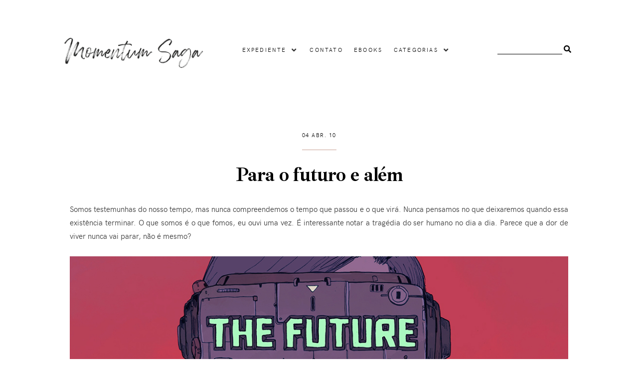

--- FILE ---
content_type: text/javascript; charset=UTF-8
request_url: https://www.momentumsaga.com/feeds/posts/default/-/fic%C3%A7%C3%A3o%20cient%C3%ADfica?alt=json-in-script&callback=related_results_labels_thumbs&max-results=5
body_size: 19661
content:
// API callback
related_results_labels_thumbs({"version":"1.0","encoding":"UTF-8","feed":{"xmlns":"http://www.w3.org/2005/Atom","xmlns$openSearch":"http://a9.com/-/spec/opensearchrss/1.0/","xmlns$blogger":"http://schemas.google.com/blogger/2008","xmlns$georss":"http://www.georss.org/georss","xmlns$gd":"http://schemas.google.com/g/2005","xmlns$thr":"http://purl.org/syndication/thread/1.0","id":{"$t":"tag:blogger.com,1999:blog-9113475496097543791"},"updated":{"$t":"2026-02-01T00:28:07.043-03:00"},"category":[{"term":"resenha"},{"term":"livros"},{"term":"ficção científica"},{"term":"4 aliens"},{"term":"por elas"},{"term":"lista"},{"term":"cinema"},{"term":"5 aliens"},{"term":"ficção"},{"term":"DarkSide"},{"term":"3 aliens"},{"term":"crítica"},{"term":"quadrinhos"},{"term":"ficção especulativa"},{"term":"fantasia"},{"term":"ciência"},{"term":"não-ficção"},{"term":"Leitura essencial"},{"term":"autor nacional"},{"term":"10 coisas"},{"term":"feminismo"},{"term":"literatura"},{"term":"terror"},{"term":"escrita"},{"term":"alienígenas"},{"term":"distopia"},{"term":"Morro Branco"},{"term":"espaço"},{"term":"juvenil"},{"term":"Star Trek"},{"term":"livro em inglês"},{"term":"televisão"},{"term":"dicas"},{"term":"Futuro"},{"term":"clássico scifi"},{"term":"tecnologia"},{"term":"análise"},{"term":"civilização"},{"term":"vilões"},{"term":"filme"},{"term":"Aleph"},{"term":"Blogagem"},{"term":"Mulheres da Ficção Científica"},{"term":"leituras"},{"term":"astronomia"},{"term":"sociedade"},{"term":"2 aliens"},{"term":"planeta"},{"term":"representatividade"},{"term":"blogosfera"},{"term":"desafio literário"},{"term":"sistema solar"},{"term":"séries"},{"term":"biografia"},{"term":"robótica"},{"term":"Nerdismo"},{"term":"gênero literário"},{"term":"geografia"},{"term":"zumbi"},{"term":"Franquia Alien"},{"term":"Netflix"},{"term":"medo"},{"term":"Graphic MSP"},{"term":"Turma da Mônica"},{"term":"ebook"},{"term":"Stargate"},{"term":"livros infantis"},{"term":"misoginia"},{"term":"Star Wars"},{"term":"educação"},{"term":"sorteio"},{"term":"Terra"},{"term":"mito"},{"term":"ser humano"},{"term":"Amazon"},{"term":"Jogos Vorazes"},{"term":"design"},{"term":"Arquivo X"},{"term":"Blade Runner"},{"term":"especial escritoras de FC"},{"term":"ignorância"},{"term":"livro clássico"},{"term":"vida"},{"term":"Arthur C. Clarke"},{"term":"Babylon 5"},{"term":"TWD"},{"term":"biologia"},{"term":"clichês"},{"term":"evolução"},{"term":"graphic novel"},{"term":"infográfico"},{"term":"internet"},{"term":"meio ambiente"},{"term":"paleontologia"},{"term":"jogos"},{"term":"arte"},{"term":"ação nerd"},{"term":"organização"},{"term":"projeto releituras"},{"term":"A Chegada"},{"term":"Battlestar Galactica"},{"term":"escuro"},{"term":"mídia"},{"term":"tecnoceno"},{"term":"tempo"},{"term":"trilha sonora"},{"term":"universo"},{"term":"webserie"},{"term":"1 alien"},{"term":"Person of Interest"},{"term":"afrofuturismo"},{"term":"amor"},{"term":"diversidade"},{"term":"dominação"},{"term":"violência"},{"term":"Antofágica"},{"term":"Imagem"},{"term":"Perdidos no Espaço"},{"term":"conquista"},{"term":"consumo"},{"term":"moda"},{"term":"passado"},{"term":"privacidade"},{"term":"releitura"},{"term":"urbanização"},{"term":"Avisos"},{"term":"alimentação"},{"term":"amizade"},{"term":"criatividade"},{"term":"economia"},{"term":"entrevista"},{"term":"família"},{"term":"hipocrisia"},{"term":"mistério"},{"term":"parceria"},{"term":"racismo"},{"term":"turismo"},{"term":"Becky Chambers"},{"term":"Caça-Fantasmas"},{"term":"Colony"},{"term":"Contexto"},{"term":"Defiance"},{"term":"Diário da Capitã"},{"term":"Isaac Asimov"},{"term":"Kindle"},{"term":"NASA"},{"term":"New Weird"},{"term":"Pesquisa"},{"term":"Starcraft"},{"term":"bebidas"},{"term":"censura"},{"term":"conto"},{"term":"governo"},{"term":"luz"},{"term":"machismo"},{"term":"mercado"},{"term":"navegação"},{"term":"perigo"},{"term":"pessimismo"},{"term":"planeta anão"},{"term":"radiação"},{"term":"sexo"},{"term":"solidão"},{"term":"steampunk"}],"title":{"type":"text","$t":"Momentum Saga"},"subtitle":{"type":"html","$t":"Um blog de ficção científica, futuro e literatura."},"link":[{"rel":"http://schemas.google.com/g/2005#feed","type":"application/atom+xml","href":"https:\/\/www.momentumsaga.com\/feeds\/posts\/default"},{"rel":"self","type":"application/atom+xml","href":"https:\/\/www.blogger.com\/feeds\/9113475496097543791\/posts\/default\/-\/fic%C3%A7%C3%A3o+cient%C3%ADfica?alt=json-in-script\u0026max-results=5"},{"rel":"alternate","type":"text/html","href":"https:\/\/www.momentumsaga.com\/search\/label\/fic%C3%A7%C3%A3o%20cient%C3%ADfica"},{"rel":"hub","href":"http://pubsubhubbub.appspot.com/"},{"rel":"next","type":"application/atom+xml","href":"https:\/\/www.blogger.com\/feeds\/9113475496097543791\/posts\/default\/-\/fic%C3%A7%C3%A3o+cient%C3%ADfica\/-\/fic%C3%A7%C3%A3o+cient%C3%ADfica?alt=json-in-script\u0026start-index=6\u0026max-results=5"}],"author":[{"name":{"$t":"Lady Sybylla"},"uri":{"$t":"http:\/\/www.blogger.com\/profile\/12963363577747958171"},"email":{"$t":"noreply@blogger.com"},"gd$image":{"rel":"http://schemas.google.com/g/2005#thumbnail","width":"32","height":"32","src":"\/\/blogger.googleusercontent.com\/img\/b\/R29vZ2xl\/AVvXsEiNqM1lLs8EwxGmG1VqQ9ykNmN3CaEL8kvvFzjoEbfuBdW3GR5D0v5vwf28GU1R3rBUTkjMTeLwVaUJWyKPc9hU9a8MLEE9ymxy4vuCs5f8p1G1CFuDaQ4mSyKc4bVgOM0\/s220\/l-MU9j5j_400x400.jpg"}}],"generator":{"version":"7.00","uri":"http://www.blogger.com","$t":"Blogger"},"openSearch$totalResults":{"$t":"681"},"openSearch$startIndex":{"$t":"1"},"openSearch$itemsPerPage":{"$t":"5"},"entry":[{"id":{"$t":"tag:blogger.com,1999:blog-9113475496097543791.post-996990947861675980"},"published":{"$t":"2025-12-18T21:44:00.001-03:00"},"updated":{"$t":"2025-12-18T21:44:42.818-03:00"},"category":[{"scheme":"http://www.blogger.com/atom/ns#","term":"4 aliens"},{"scheme":"http://www.blogger.com/atom/ns#","term":"ficção científica"},{"scheme":"http://www.blogger.com/atom/ns#","term":"livros"},{"scheme":"http://www.blogger.com/atom/ns#","term":"por elas"},{"scheme":"http://www.blogger.com/atom/ns#","term":"resenha"}],"title":{"type":"text","$t":"Resenha: Protocolo rebelde, de Martha Wells"},"content":{"type":"html","$t":"\u003Cdiv style=\"text-align: justify;\"\u003EA Aleph não perdeu tempo e trouxe o terceiro volume da saga do\u0026nbsp;\u003Cspan style=\"text-align: left;\"\u003Erobô-assassino\u003C\/span\u003E, agora também uma série de sucesso da Apple TV! O robô-assassino mais querido e rabugento do universo, retorna em uma nova aventura enquanto tenta descobrir mais sobre seu passado, apagado pela empresa. \u003Cbr \/\u003E\u003C\/div\u003E\n\u003Cbr \/\u003E\n\u003Ch5\u003EO livro\u003C\/h5\u003E \nPra quem pegou o bonde agora, nosso robô-assassino é uma inteligência artificial, feita de materiais sintéticos e material biológico clonado, que conseguiu hackear seu módulo de controle. Assim, ele consegue pensar por si próprio, nem pode mais ser submetido a ordens, principalmente as ilegais. E ao invés de usar essa habilidade para sair matando as pessoas, ele a usa para baixar séries de TV, filmes, livros e ficar horas desconectado do ambiente ao redor. Ele também usa esse material de maneira a entender, ou tentar entender, porque os seres humanos fazem tanta burrada.\u003Cbr \/\u003E\n\u003Cbr \/\u003E\n\u003Cdiv class=\"separator\" style=\"clear: both; text-align: center;\"\u003E\u003Cimg alt=\"Resenha: Protocolo rebelde, de Martha Wells\" src=\"https:\/\/blogger.googleusercontent.com\/img\/b\/R29vZ2xl\/AVvXsEjtcIfxkOizU158WXvMYGf0cooPCdiVQNzuVO7-9LHmXDILu_f3q2bgd1093PvIwNUwhXki3qZdnuJ7qOtI0tQytdDfYeOQXtIRKqUjAYYjFXECFu3Q2JBQWEi5JwWhS7j1MsXDvX8XZUcPsT7mXxArms1jedzYQ2ZNlh3UF6PHqHX-QiPM0HZ1S-SHe3g\/s1600\/resenha-protocolo-rebelde-de-martha-wells.jpg\" title=\"Resenha: Protocolo rebelde, de Martha Wells\" \/\u003E\u003C\/div\u003E\u003Cbr \/\u003E\n\u003Cblockquote\u003ENunca se refira aos clientes como alvos; você não quer acabar se confundindo no momento errado.\u003Cbr \/\u003E\u003C\/blockquote\u003E\n\u003Cbr \/\u003E\nLá em Alerta vermelho, somos apresentadas à GrayCris, uma companhia no estilo Weyland-Yutani, que quer muito botar as mãos no robô-assassino que, por sua vez, quer reunir provas suficientes para desviar novamente a atenção para a GrayCris. E, claro, ajudar a Dra. Mensah, porque, bem… talvez ele se importe mais do que gostaria de admitir. \u003Cbr \/\u003E\n\u003Cbr \/\u003E\nAssim, ele segue para Milu, uma instalação de terraformação abandonada que pode ter servido de fachada para as verdadeiras atividades da GrayCris: a recuperação de artefatos alienígenas. Ao chegar, ele descobre que uma pequena equipe de pesquisa também está a caminho do local para inspecionar as instalações. Entre eles está Miki, um robô em forma humana, alegre, ingênuo e surpreendentemente otimista. Como todos estão indo na mesma direção, não faria mal ficar de olho neles. Né??\u003Cbr \/\u003E\n\u003Cbr \/\u003E\nÉ claro que a equipe acaba enfrentando algumas tentativas de assassinato e o robô-assassino precisa intervir para salvá-los. Aqui entra a parte mais legal de toda a saga do robô: ele reluta em ajudar, mas vai lá e faz acontecer, porque ele sabe que pode sobrar pra ele também. E talvez, quem sabe, ele se importe um pouco com as pessoas. Esse é um dos motivos para os livros da série funcionarem tão bem, porque há sim uma grande empresa capitalista ferrando a vida das pessoas e tem esse robô que tá pouco se lixando pra quem quer que seja que acaba interferindo pra ninguém morrer.\u003Cbr \/\u003E\n\u003Cbr \/\u003E\nAssim como seus antecessores, Protocolo rebelde é uma história enxuta, envolvente e capaz de levantar questões éticas, existenciais e filosóficas sem jamais se tornar pesada. A narrativa é fácil de acompanhar, pois é muito amigável, até para quem não é muito fã de ficção científica porque acha que vai ser difícil de compreender. Há diversos termos típicos do gênero, mas você não precisa se preocupar com eles para entender perfeitamente a trama.\u003Cbr \/\u003E\n\u003Cbr \/\u003E \nO livro funciona em vários níveis: é engraçado, é tenso, é cheio de ação (com o robô-assassino exibindo algumas de suas manobras mais criativas) e, inevitavelmente, provoca emoções. A impressão é que Martha Wells lapidou os poucos e mínimos tropeços das duas primeiras novelas e entregou uma experiência quase perfeita dentro do universo do robô-assassino.\u003Cbr \/\u003E\n\u003Cbr \/\u003E\nOs personagens humanos são interessantes, mas as melhores interações são entre o robô e Miki, um robô gentil, quase fofinho, completamente despreparado para o perigo ou para o combate. Miki é inteiramente metálico, sem partes orgânicas, uma inteligência artificial pura que só conheceu bondade e amizade por parte dos humanos, o que o torna um grande contraponto ao protagonista. Para manter aqueles humanos vivos, o robô-assassino, tratado durante toda a sua existência como um objeto perigoso, precisa cooperar com Miki, que sempre foi tratado como um amigo precioso. Essas interações me arrancaram boas risadas ao longo da leitura!\u003Cbr \/\u003E\n\u003Cbr \/\u003E\n\u003Cblockquote\u003ESe não fosse pelas séries que eu baixava no canal de entretenimento, ficaria achando que o único jeito de os humanos se comunicarem era apontando dedos e gritando.\u003Cbr \/\u003E\u003C\/blockquote\u003E\n\u003Cbr \/\u003E \nO livro está bem traduzido por Laura Pohl e não encontrei problemas de revisão ou diagramação.\u003Cbr \/\u003E \n\u003Cbr \/\u003E\n\u003Ch5\u003EObra e realidade\u003C\/h5\u003E\nAcredito que a inteligência artificial seja essencial para o desenvolvimento de uma ciência espacial segura. Mas no atual estado das coisas, com IA roubando arte dos outros, sinto que estamos desperdiçando um grande potencial. Há muita coisa que as IAs podem fazer e não estão fazendo, sendo apenas sugadoras de criatividade humana, água e eletricidade. Atualmente, elas estão aí como parasitas, quando poderiam refinar dados científicos, por exemplo.\u003Cbr \/\u003E \n\u003Cbr \/\u003E \n\u003Cdiv class=\"separator\" style=\"clear: both; text-align: center;\"\u003E\u003Cimg alt=\"Martha Wells\" src=\"https:\/\/blogger.googleusercontent.com\/img\/b\/R29vZ2xl\/AVvXsEhcmGzILbaAuUDUG82uJKjFBoqwVs4SYzW1OrnII_Qi6GF3cniMU7-Po_lH97ZdsWsvMiTQYs17zu4es22vZSXZ2HP0TaPb1cMXSMjGctjgzx0CVFLlvOyt7T9hYjr2xXKDqDnftvhoHLU\/s1600\/Martha-Wells.jpg\" title=\"Martha Wells\" width=\"1000\" \/\u003E\u003C\/div\u003E\u003Cbr \/\u003E \nMartha é uma escritora norte-americana prolífica, tendo escrito uma série de fantasia, romances young adult, ensaios e críticas de ficção especulativa e a série Murderbot. É ganhadora das vários prêmios, enre eles o Hugo Awards de Melhor Novela por All Systems Red.\u003Cbr \/\u003E\n\u003Cbr \/\u003E\n\u003Cdiv style=\"-moz-column-gap: 35px; -moz-column-rule: 6px double #BC8F8F; -moz-column-width: 400px; -webkit-column-gap: 35px; -webkit-column-rule: 6px double #BC8F8F; -webkit-column-width: 400px; column-gap: 30px; column-rule: 6px double rgb(188, 143, 143); column-width: 400px;\"\u003E\n\u003Cb\u003EPONTOS POSITIVOS\u003C\/b\u003E\u003Cbr \/\u003E\nMiki e robô-assassino\u003Cbr \/\u003E\nBem escrito\u003Cbr \/\u003E\nUma máquina que não tá nem aí pra ninguém\u003Cbr \/\u003E\n\u003Cb\u003EPONTOS NEGATIVOS\u003C\/b\u003E\u003Cbr \/\u003E\nMuito curto!\u003Cbr \/\u003E\n  \u003Cbr \/\u003E\n \u003C\/div\u003E\u003Cbr \/\u003E\n\u003Ch7\u003ETítulo:\u003C\/h7\u003E Protocolo rebelde\u003Cbr \/\u003E\n\u003Ch7\u003ETítulo original em inglês:\u003C\/h7\u003E Rogue protocol\u003Cbr \/\u003E\n\u003Ch7\u003EThe Murderbot Diaries\u003C\/h7\u003E\u003Cbr \/\u003E\n\u003Ch7\u003E1.\u003C\/h7\u003E \u003Ca href=\"https:\/\/www.momentumsaga.com\/2024\/07\/resenha-alerta-vermelho-de-martha-wells.html\" target=\"_blank\"\u003EAlerta vermelho\u003C\/a\u003E\u003Cbr \/\u003E\n\u003Ch7\u003E2.\u003C\/h7\u003E \u003Ca href=\"https:\/\/www.momentumsaga.com\/2025\/06\/resenha-condicao-artificial-de-martha-wells.html\" target=\"_blank\"\u003ECondição artificial\u003C\/a\u003E\u003Cbr \/\u003E\n\u003Ch7\u003E3.\u003C\/h7\u003E Protocolo rebelde\u003Cbr \/\u003E\n\u003Ch7\u003E4.\u003C\/h7\u003E Exit Strategy\u003Cbr \/\u003E \n\u003Ch7\u003E5.\u003C\/h7\u003E Network Effect\u003Cbr \/\u003E\n\u003Ch7\u003E6.\u003C\/h7\u003E Fugitive Telemetry\u003Cbr \/\u003E\n\u003Ch7\u003E7.\u003C\/h7\u003E System Collapse\u003Cbr \/\u003E\n\u003Ch7\u003EAutora:\u003C\/h7\u003E Martha Wells\u003Cbr \/\u003E\n\u003Ch7\u003ETradutora:\u003C\/h7\u003E Laura Pohl\u003Cbr \/\u003E\n\u003Ch7\u003EEditora:\u003C\/h7\u003E Aleph\u003Cbr \/\u003E\n\u003Ch7\u003EPáginas:\u003C\/h7\u003E 224\u003Cbr \/\u003E\n\u003Ch7\u003EAno de lançamento:\u003C\/h7\u003E 2025\u003Cbr \/\u003E\n\u003Ch7\u003EOnde comprar:\u003C\/h7\u003E na \u003Ca href=\"https:\/\/amzn.to\/44CZr6x\" target=\"_blank\" title=\"Vá para a loja!\"\u003EAmazon\u003C\/a\u003E! \u003Cbr \/\u003E\n\u003Cbr \/\u003E \n\u003Ch5\u003EAvaliação do MS?\u003C\/h5\u003E\nImagine um androide que não é nem servil, nem uma máquina aniquiladora da raça humana, que só quer ficar de boa vendo séries? É praticamente minha descrição se eu fosse um androide. Os livros dessa saga não apenas bem escritos e de ficção científica de primeira qualidade, como também são muito divertidos. Quatro aliens para ele e uma forte recomendação que você leia também!\u003Cbr \/\u003E\n\u003Cbr \/\u003E \n\u003Cdiv class=\"separator\" style=\"clear: both; text-align: center;\"\u003E\u003Cimg alt=\"Muito bom!\" src=\"https:\/\/blogger.googleusercontent.com\/img\/b\/R29vZ2xl\/AVvXsEiLzOB0M6YMeoY0fGcOSqnb5FclYonMFg5Va9B7ttnC3n_dsf1n07Q2I6ZIuuD11gdnVwONRS76vga09Mk47m6eAsyYC9ZgZdfjgeDZPb1TPAg0dNro9pkiuo3nNlXva_t0y0G17HdH2Ao\/s320\/4-aliens.png\" \/\u003E\u003C\/div\u003E\u003Cbr \/\u003E\nAté mais! 🤖\u003Cbr \/\u003E \n\u003Cbr \/\u003E\n\u003Cdiv class=\"separator\" style=\"clear: both; text-align: center;\"\u003E\u003Ch5\u003EJá que você chegou aqui...\u003C\/h5\u003E\n\u003Cimg src=\"https:\/\/3.bp.blogspot.com\/-160SjQp2V6g\/Y6H-rzvB9_I\/AAAAAAABeq4\/SWI19JTCtxsSkq98RfckvCPI9ZLg0-1JwCNcBGAsYHQ\/s1600\/pague-um-cafe.gif\" title=\"Você já contribuiu hoje?\" \/\u003E\u003C\/div\u003E\u003Cdiv class=\"blogger-post-footer\"\u003E© Este artigo pertence ao blog \u003Ca href=\" http:\/\/www.momentumsaga.com\"\u003EMomentum Saga\u003C\/a\u003E. \u003Cbr\/\u003E\nÉ proibida a reprodução dos artigos deste blog, parcial ou totalmente. Leia a  \u003Ca href=\"http:\/\/www.momentumsaga.com\/p\/licenca.html\"\u003ELicença\u003C\/a\u003E. Plágio é crime previsto no Código Penal e na Lei 9610\/98.\u003C\/div\u003E"},"link":[{"rel":"replies","type":"application/atom+xml","href":"https:\/\/www.momentumsaga.com\/feeds\/996990947861675980\/comments\/default","title":"Postar comentários"},{"rel":"replies","type":"text/html","href":"https:\/\/www.momentumsaga.com\/2025\/12\/resenha-protocolo-rebelde-de-martha-wells.html#comment-form","title":"2 Comentários"},{"rel":"edit","type":"application/atom+xml","href":"https:\/\/www.blogger.com\/feeds\/9113475496097543791\/posts\/default\/996990947861675980"},{"rel":"self","type":"application/atom+xml","href":"https:\/\/www.blogger.com\/feeds\/9113475496097543791\/posts\/default\/996990947861675980"},{"rel":"alternate","type":"text/html","href":"https:\/\/www.momentumsaga.com\/2025\/12\/resenha-protocolo-rebelde-de-martha-wells.html","title":"Resenha: Protocolo rebelde, de Martha Wells"}],"author":[{"name":{"$t":"Lady Sybylla"},"uri":{"$t":"http:\/\/www.blogger.com\/profile\/12963363577747958171"},"email":{"$t":"noreply@blogger.com"},"gd$image":{"rel":"http://schemas.google.com/g/2005#thumbnail","width":"32","height":"32","src":"\/\/blogger.googleusercontent.com\/img\/b\/R29vZ2xl\/AVvXsEiNqM1lLs8EwxGmG1VqQ9ykNmN3CaEL8kvvFzjoEbfuBdW3GR5D0v5vwf28GU1R3rBUTkjMTeLwVaUJWyKPc9hU9a8MLEE9ymxy4vuCs5f8p1G1CFuDaQ4mSyKc4bVgOM0\/s220\/l-MU9j5j_400x400.jpg"}}],"media$thumbnail":{"xmlns$media":"http://search.yahoo.com/mrss/","url":"https:\/\/blogger.googleusercontent.com\/img\/b\/R29vZ2xl\/AVvXsEjtcIfxkOizU158WXvMYGf0cooPCdiVQNzuVO7-9LHmXDILu_f3q2bgd1093PvIwNUwhXki3qZdnuJ7qOtI0tQytdDfYeOQXtIRKqUjAYYjFXECFu3Q2JBQWEi5JwWhS7j1MsXDvX8XZUcPsT7mXxArms1jedzYQ2ZNlh3UF6PHqHX-QiPM0HZ1S-SHe3g\/s72-c\/resenha-protocolo-rebelde-de-martha-wells.jpg","height":"72","width":"72"},"thr$total":{"$t":"2"}},{"id":{"$t":"tag:blogger.com,1999:blog-9113475496097543791.post-6495514321155122186"},"published":{"$t":"2025-12-02T18:43:00.001-03:00"},"updated":{"$t":"2025-12-02T18:43:54.778-03:00"},"category":[{"scheme":"http://www.blogger.com/atom/ns#","term":"4 aliens"},{"scheme":"http://www.blogger.com/atom/ns#","term":"ficção científica"},{"scheme":"http://www.blogger.com/atom/ns#","term":"livros"},{"scheme":"http://www.blogger.com/atom/ns#","term":"por elas"},{"scheme":"http://www.blogger.com/atom/ns#","term":"resenha"}],"title":{"type":"text","$t":"Resenha: O hotel dos sonhos, de Laila Lalami"},"content":{"type":"html","$t":"\u003Cdiv style=\"text-align: justify;\"\u003ESabe aqueles livros que vão causando um desconforto crescente de tanto que ele se parece com a realidade? E quando a gente menos espera, acaba se vendo numa distopia tão real que o limite com a ficção se borra de maneira irreparável. O hotel dos sonhos é desse tipo e deixa a gente com um gosto tão amargo com o fim da leitura, que não dá para deixar de pensar nele.\u003Cbr \/\u003E\u003C\/div\u003E\n\u003Cbr \/\u003E\n\u003Ch5\u003EO livro\u003C\/h5\u003E\nImagine que no futuro uma empresa tem o poder de gravar seus sonhos por meio de um dispositivo médico. A Dreamcloud vende que isso vai te ajudar a dormir melhor, que vai desligar seu cérebro para que você possa ter noites melhores, enquanto também coletam dados valiosos de seus sonhos. Quando Sara Hussein adotou o dispositivo, era nisso que ela pensava, em melhorar sua qualidade de vida. Mas um dia, voltando de um evento de trabalho em outros país, Sara é detida no aeroporto. Segundo as autoridades, seus sonhos provavam que ela era uma ameaça e assim ela foi levada para um centro de retenção, onde passa a ser vigiada por meio de regras que mudam todo dia. A impressão que ela tem é que qualquer gesto pode prolongar sua permanência, que qualquer gesto pode ser visto com suspeita pelos guardas, que não parecem ter muito apreço pelas mulheres ali detidas. Algumas passam meses até ter direito à liberdade novamente.\u003Cbr \/\u003E\n\u003Cbr \/\u003E\n\u003Cdiv class=\"separator\" style=\"clear: both; text-align: center;\"\u003E\u003Cimg alt=\"Resenha: O hotel dos sonhos, de Laila Lalami\" src=\"https:\/\/blogger.googleusercontent.com\/img\/b\/R29vZ2xl\/AVvXsEheoa1jHhjS7YjDvKPp5Jkon5m16mcBePJf4kkJGAx53EqRK7XVPMhtj9CIpryalVeOG1ogClhTsfmwMW3sAzt6Hqgo7MsQIfse7LwYAV2w73WYmqmKbCv2jR-5-S4s7FX0_R22kTSzMuuJF_2bZKAb47A9J5SCe8oxyqhkJGXGMgzL_zewPwaWW9KPlcc\/s1600\/resenha-o-hotel-dos-sonhos-de-laila-lalami.jpg\" title=\"Resenha: O hotel dos sonhos, de Laila Lalami\" \/\u003E\u003C\/div\u003E\u003Cbr \/\u003E\n\u003Cblockquote\u003EA liberdade não é uma tela em branco (...). A liberdade é abundante, complicada e, sim, arriscada, e só pode ser escrita na companhia de outras pessoas.\u003Cbr \/\u003E\u003C\/blockquote\u003E\n\u003Cbr \/\u003E\nCada mulher naquele centro de retenção tem uma história e a autora se ocupa de contar quais são. Ainda que esteja morrendo de saudades das bebês gêmeas e do marido, Sara acaba conhecendo e fazendo amizade com muitas delas. O mal-entendido do aeroporto parece quase irreal de tão arbitrário que foi, mas Sara não pensou que seus sonhos pudessem denunciar que ela seria uma ameaça a quem quer que fosse. Ela trabalha, volta para casa, para as filhas e o marido. Mas conforme as autoridades, ela é um risco ao marido por conta de seus sonhos. E o que ela esperava que fosse só um mal-entendido, se transforma em retenção (eles não entendem esse período como detenção e sim como uma precaução). Lembra da divisão pré-crime de Minority Report? Em certos aspectos é bem isso que lembra.\u003Cbr \/\u003E\n\u003Cbr \/\u003E\nOs trâmites legais não são bem o foco, ainda que existam no livro. O foco é o que esse tempo de retenção faz com aquelas mulheres. Sara nunca pensou que se tornaria um alvo, assim como muitos nos Estados Unidos não pensavam em ver a ICE (polícia de imigração) batendo na porta. E se essa mulher quiser manter contato com o mundo, precisa pagar por isso. Assim, as famílias depositam um dinheiro nas contas das retidas para que elas possam comprar algo na loja interna, para que possam pagar por encomendas. A comida não é das melhores, mas com dinheiro na conta pode-se comprar um doce na loja. Além disso, elas precisam trabalhar para empresas de dados enquanto cumprem seu tempo. \u003Cbr \/\u003E\n\u003Cbr \/\u003E\nEste é um estado de hipervigilância, que corrompe identidades, separa famílias, desfaz vínculos afetivos e acaba por redefinir o que significa ser uma pessoa livre. Nossos sonhos costumam ser bagunçados, até perturbadores, mas não podem ser usados contra nós para os tirar a liberdade, pois eles não dizem nada. É o nosso cérebro reciclando suas informações, fixando memórias, portanto eles serão caóticos e sem sentido. Mas muita coisa na realidade também é caótica e sem sentido e se uma empresa conseguir criar um dispositivo capaz de ler nossos sonhos, pode ter certeza de que ela o fará.\u003Cbr \/\u003E\n\u003Cbr \/\u003E\nSara não cometeu nenhum crime. Mas talvez tenha sido denunciada por ter sonhado com isso. Ou por causa da discussão acalorada que teve com um lunático nas redes sociais. Ou talvez tenham sido as imagens de rebeldes marroquinos do início do século XX que ela vinha publicando na internet. Seja qual for a causa, Sara se vê encarcerada no deserto da Califórnia porque um algoritmo determinou que ela representa um risco iminente. Qual exatamente seja esse risco, quando e sob quais condições ela poderá ser libertada, é uma incógnita, porque cada transgressão resulta em um aumento dos dias de detenção. Não adianta se comportar e cumprir o que é exigido, pois se um guarda encrencar com a mulher, ele pode aumentar seus dias lá dentro.\u003Cbr \/\u003E\n\u003Cbr \/\u003E\nO sistema atribui aos indivíduos uma pontuação, um score, que determina a probabilidade de uma pessoa cometer um crime violento, mas o método de cálculo dessa pontuação é confidencial. Os locais onde esses indivíduos de alto risco são mantidos para observação são administrados por uma empresa privada chamada Safe-X, que terceiriza o trabalho dos detidos para outras corporações, oferecendo-os como mão de obra barata. Pode parecer uma distopia total, mas está tão longe assim da realidade? Nós de fato entendemos como funcionam os algoritmos e o que eles estão buscando? Estamos o tempo todo sendo medidos por sistemas artificiais que vendem nossos dados para quem puder pagar. Laila apenas deu um passo a mais e monetizou os sonhos também. O algoritmo é tão cruel que impede que as mulheres detidas exerçam seus hobbies mais queridos, como tocar um instrumento, por exemplo. Isso é o algoritmo em ação.\u003Cbr \/\u003E\n\u003Cbr \/\u003E\n\u003Cblockquote\u003EA lei separa o permitido do proibido, mas não exige que um crime seja cometido antes que os agentes que atuam em seu nome utilizem todo o seu poder.\u003Cbr \/\u003E\u003C\/blockquote\u003E\n\u003Cbr \/\u003E\nLá fora, muitos críticos estão comparando O hotel dos sonhos com Minority Report, obra de Philip K. Dick, publicada em 1956. Mas Minority Report é narrado pela perspectiva da polícia. Lalami, por sua vez, nos leva a uma profunda reflexão psicológica sobre o que significa ser encarcerada sem o devido processo legal em um mundo onde seu destino é decidido por algoritmos. Ou seja, qualquer humanidade é retirada do processo e qualquer exceção à regra é apagada para dar a impressão de que o sistema é imparcial e que isso manterá as pessoas mais seguras. Mas o que Sara Hussein vive e vê é um sistema que removeu pessoas inconvenientes ou que apresentem algum nível de transgressão e rebeldia, do convívio social. A humanidade, tal como a liberdade, é complicada, arriscada e só pode ser escrita na companhia de outras pessoas, parafraseando a própria autora.\u003Cbr \/\u003E\n\u003Cbr \/\u003E \nConforme eu acompanhava Sara em seu período de detenção que nunca parecia ter fim, me sentia incomodada com aquele sistema, porque ele não me parecia uma ficção. Parecia uma reportagem de algum grande portal de notícias que falava sobre uma tal de Sara Hussein, porque o que lemos no livro não está distante da realidade. Aliás, está tão perto que deveria nos fazer repensar nosso relacionamento com os algoritmos, com as máquinas e com os sistemas artificiais. A escrita da autora pode incomodar num primeiro momento, porque parece que nada faz sentido naquele mundo, mas conforme as peças vão se encaixando, a distopia fica cada vez mais real.\u003Cbr \/\u003E\n\u003Cbr \/\u003E\nA autora soube dar vida a esse futuro próximo (ou um quase presente?) de maneira cativante. Grande parte da história é apresentada como uma narrativa onisciente em terceira pessoa. Mas, entre esses momentos, Lalami insere fragmentos de e-mails, relatórios corporativos e trechos de um manual de procedimentos, tudo isso oferecendo uma visão dos sistemas que mantêm pessoas como Sara detidas indefinidamente.\u003Cbr \/\u003E\n\u003Cbr \/\u003E\nA tradução foi de Laura Folgueira e está muito boa. A revisão dá umas escorregadas aqui e ali, mas de maneira geral não atrapalham a leitura.\u003Cbr \/\u003E\n\u003Cbr \/\u003E\n\u003Ch5\u003EObra e realidade\u003C\/h5\u003E\nA autora começou a escrever esse livro lá em 2014, mas acabou parando para escrever outro romance. Foi na pandemia e em seu confinamento obrigatório que ela se viu voltando para Sara Hussein. Ainda que este seja um enredo focado num futuro próximo, Laila pesquisou várias fontes já publicadas, que falam de períodos do passado. Alguns dos livros consultados foram Sonhos no Terceiro Reich, de Charlotte Beradt; O livro da interpretação dos sonhos, de Muhammad ibn Sirin; Eu, Pierre Rivière, de Michel Foucault; Discurso sobre a servidão voluntária, de Etienne de la Boétie e; A era do capitalismo de vigilância, de Shoshana Zuboff.\u003Cbr \/\u003E \n\u003Cbr \/\u003E\nA expressão “precaução, não punição”, utilizada algumas vezes ao longo da leitura, foi inspirada pela conclusão do caso Wong Wing v. Estados Unidos, que determinou que a detenção de imigrantes “não é prisão no sentido jurídico”. Já os termos de serviço que aparecem no final da Parte 1 são uma mistura de acordos padrão usados por várias empresas de tecnologia (sabe aqueles textos que a gente nunca lê e sempre aceita?).\u003Cbr \/\u003E\n\u003Cbr \/\u003E \n\u003Cdiv class=\"separator\" style=\"clear: both; text-align: center;\"\u003E\u003Cimg alt=\"Laila Lalami\" src=\"https:\/\/blogger.googleusercontent.com\/img\/b\/R29vZ2xl\/AVvXsEjNsPmwA1ufDwsniI0zl-RR2ktX9fuk2VGaDqhUy7JzNm21xV5gZArHAyNAQ1w_rVDuilVMVr10Camw_9S4hKO3zXwYRNZOovECWKeM6iwnj9Mw6CeEObir90gzdenw-6AwsVA59B81GPUdiIDLvAqtWkcJdGEQPnNHmZT7WEnSQC7AiRCxFsNKN63jylU\/s1600\/laila-lalami.jpg\" title=\"Laila Lalami\" \/\u003E\u003C\/div\u003E\u003Cbr \/\u003E\nLaila Lalami é uma escritora e ensaísta marroquino-americana. \u003Cbr \/\u003E \n\u003Cbr \/\u003E \n\u003Cblockquote\u003EA empresa tinha permissão para conduzir uma observação forense das retidas e, se necessário, discipliná-las em nome do governo.\u003Cbr \/\u003E \u003C\/blockquote\u003E\n\u003Cbr \/\u003E \n\u003Cdiv style=\"-moz-column-gap: 35px; -moz-column-rule: 6px double #BC8F8F; -moz-column-width: 400px; -webkit-column-gap: 35px; -webkit-column-rule: 6px double #BC8F8F; -webkit-column-width: 400px; column-gap: 30px; column-rule: 6px double rgb(188, 143, 143); column-width: 400px;\"\u003E\n\u003Cb\u003EPONTOS POSITIVOS\u003C\/b\u003E\u003Cbr \/\u003E\nSara Hussein\u003Cbr \/\u003E\nBem escrito\u003Cbr \/\u003E\nPerturbador\u003Cbr \/\u003E\n\u003Cb\u003EPONTOS NEGATIVOS\u003C\/b\u003E\u003Cbr \/\u003E\n\u003Cbr \/\u003E\nCapa genérica\u003Cbr \/\u003E\n\u003C\/div\u003E\u003Cbr \/\u003E\n\u003Cbr \/\u003E\n\u003Ch7\u003ETítulo:\u003C\/h7\u003E O hotel dos sonhos\u003Cbr \/\u003E\n\u003Ch7\u003ETítulo original em inglês:\u003C\/h7\u003E The Dream Hotel\u003Cbr \/\u003E\n\u003Ch7\u003EAutora:\u003C\/h7\u003E Laila Lalami\u003Cbr \/\u003E\n\u003Ch7\u003ETradutora:\u003C\/h7\u003E Laura Folgueira\u003Cbr \/\u003E\n\u003Ch7\u003EEditora:\u003C\/h7\u003E Record\u003Cbr \/\u003E\n\u003Ch7\u003EPáginas:\u003C\/h7\u003E 378\u003Cbr \/\u003E\n\u003Ch7\u003EAno de lançamento:\u003C\/h7\u003E 2025\u003Cbr \/\u003E\n\u003Ch7\u003EOnde comprar:\u003C\/h7\u003E na \u003Ca href=\"https:\/\/amzn.to\/4iufXv6\" target=\"_blank\" title=\"Vá para a loja!\"\u003EAmazon\u003C\/a\u003E!\u003Cbr \/\u003E\n\u003Cbr \/\u003E \n\u003Ch5\u003EAvaliação do MS? \u003C\/h5\u003E\nFoi uma leitura intensa e revoltante em vários momentos. Sara Hussein pode ser qualquer mulher obrigada a se conformar ou se confinar para caber num mundo cada vez mais desumano e mais máquina. É aquela leitura que fica com a gente depois que viramos a última página. Quatro aliens para o livro e uma forte recomendação para você ler também! \u003Cbr \/\u003E \n\u003Cbr \/\u003E \n\u003Cdiv class=\"separator\" style=\"clear: both; text-align: center;\"\u003E\u003Cimg src=\"https:\/\/blogger.googleusercontent.com\/img\/b\/R29vZ2xl\/AVvXsEiLzOB0M6YMeoY0fGcOSqnb5FclYonMFg5Va9B7ttnC3n_dsf1n07Q2I6ZIuuD11gdnVwONRS76vga09Mk47m6eAsyYC9ZgZdfjgeDZPb1TPAg0dNro9pkiuo3nNlXva_t0y0G17HdH2Ao\/s320\/4-aliens.png\" title=\"MUITO BOM!\" \/\u003E\u003C\/div\u003E\u003Cbr \/\u003E\nAté mais!\u003Cbr \/\u003E \n\u003Cbr \/\u003E\n\u003Cdiv class=\"separator\" style=\"clear: both; text-align: center;\"\u003E\u003Ch5\u003EJá que você chegou aqui...\u003C\/h5\u003E\n\u003Cimg src=\"https:\/\/3.bp.blogspot.com\/-160SjQp2V6g\/Y6H-rzvB9_I\/AAAAAAABeq4\/SWI19JTCtxsSkq98RfckvCPI9ZLg0-1JwCNcBGAsYHQ\/s1600\/pague-um-cafe.gif\" title=\"Você já contribuiu hoje?\" \/\u003E\u003C\/div\u003E\u003Cdiv class=\"blogger-post-footer\"\u003E© Este artigo pertence ao blog \u003Ca href=\" http:\/\/www.momentumsaga.com\"\u003EMomentum Saga\u003C\/a\u003E. \u003Cbr\/\u003E\nÉ proibida a reprodução dos artigos deste blog, parcial ou totalmente. Leia a  \u003Ca href=\"http:\/\/www.momentumsaga.com\/p\/licenca.html\"\u003ELicença\u003C\/a\u003E. Plágio é crime previsto no Código Penal e na Lei 9610\/98.\u003C\/div\u003E"},"link":[{"rel":"replies","type":"application/atom+xml","href":"https:\/\/www.momentumsaga.com\/feeds\/6495514321155122186\/comments\/default","title":"Postar comentários"},{"rel":"replies","type":"text/html","href":"https:\/\/www.momentumsaga.com\/2025\/11\/resenha-o-hotel-dos-sonhos-de-laila-lalami.html#comment-form","title":"0 Comentários"},{"rel":"edit","type":"application/atom+xml","href":"https:\/\/www.blogger.com\/feeds\/9113475496097543791\/posts\/default\/6495514321155122186"},{"rel":"self","type":"application/atom+xml","href":"https:\/\/www.blogger.com\/feeds\/9113475496097543791\/posts\/default\/6495514321155122186"},{"rel":"alternate","type":"text/html","href":"https:\/\/www.momentumsaga.com\/2025\/11\/resenha-o-hotel-dos-sonhos-de-laila-lalami.html","title":"Resenha: O hotel dos sonhos, de Laila Lalami"}],"author":[{"name":{"$t":"Lady Sybylla"},"uri":{"$t":"http:\/\/www.blogger.com\/profile\/12963363577747958171"},"email":{"$t":"noreply@blogger.com"},"gd$image":{"rel":"http://schemas.google.com/g/2005#thumbnail","width":"32","height":"32","src":"\/\/blogger.googleusercontent.com\/img\/b\/R29vZ2xl\/AVvXsEiNqM1lLs8EwxGmG1VqQ9ykNmN3CaEL8kvvFzjoEbfuBdW3GR5D0v5vwf28GU1R3rBUTkjMTeLwVaUJWyKPc9hU9a8MLEE9ymxy4vuCs5f8p1G1CFuDaQ4mSyKc4bVgOM0\/s220\/l-MU9j5j_400x400.jpg"}}],"media$thumbnail":{"xmlns$media":"http://search.yahoo.com/mrss/","url":"https:\/\/blogger.googleusercontent.com\/img\/b\/R29vZ2xl\/AVvXsEheoa1jHhjS7YjDvKPp5Jkon5m16mcBePJf4kkJGAx53EqRK7XVPMhtj9CIpryalVeOG1ogClhTsfmwMW3sAzt6Hqgo7MsQIfse7LwYAV2w73WYmqmKbCv2jR-5-S4s7FX0_R22kTSzMuuJF_2bZKAb47A9J5SCe8oxyqhkJGXGMgzL_zewPwaWW9KPlcc\/s72-c\/resenha-o-hotel-dos-sonhos-de-laila-lalami.jpg","height":"72","width":"72"},"thr$total":{"$t":"0"}},{"id":{"$t":"tag:blogger.com,1999:blog-9113475496097543791.post-6887961836167258160"},"published":{"$t":"2025-10-15T12:53:00.000-03:00"},"updated":{"$t":"2025-10-15T12:53:48.390-03:00"},"category":[{"scheme":"http://www.blogger.com/atom/ns#","term":"5 aliens"},{"scheme":"http://www.blogger.com/atom/ns#","term":"autor nacional"},{"scheme":"http://www.blogger.com/atom/ns#","term":"ficção científica"},{"scheme":"http://www.blogger.com/atom/ns#","term":"livros"},{"scheme":"http://www.blogger.com/atom/ns#","term":"por elas"},{"scheme":"http://www.blogger.com/atom/ns#","term":"resenha"}],"title":{"type":"text","$t":"Resenha: Fortunato Poeira, de Anna Martino"},"content":{"type":"html","$t":"\u003Cdiv style=\"text-align: justify;\"\u003EChega aqui. Tudo bão? Bão também. Olha só, tô aqui com a resenha de um livro, se você me der licença de indicar, é claro, que acho que você vai achar bem bão, bão demais mesmo. Deixa eu te apresentar o Fortunato, o Fortunato Poeira. Não sabe quem é o Fortunato, o trecheiro que morreu lá no espaçoporto? Pois deixa eu te contar essa história!\u003Cbr \/\u003E\u003C\/div\u003E\n\u003Cbr \/\u003E\n\u003Ch5\u003EO livro\u003C\/h5\u003E\nLembra daqueles causos que os matutos do interior contavam quando a gente era criança? Era sempre sobre aquele conhecido que todo mundo sabia quem era, mas que no fim conhecia bem pouco. Fortunato Poeira era um trecheiro, um homem que vivia entre a Terra e a comunidade Bertha Lutz, em uma lua agrícola, fazendo trabalhos braçais para sobreviver. Dormia onde dava, conhecia todo mundo, era simpático, praticamente da família. Só que um dia, ele foi encontrado morto no espaçoporto da lua e coube a seu amigo de longa data, Antônio, um fazendeiro de Bertha Lutz, cuidar de seu funeral. As coisas começam a dar errado bem aí.\u003Cbr \/\u003E\n\u003Cbr \/\u003E\n\u003Cdiv class=\"separator\" style=\"clear: both; text-align: center;\"\u003E\u003Cimg alt=\"Resenha: Fortunato Poeira, de Anna Martino\" src=\"https:\/\/blogger.googleusercontent.com\/img\/b\/R29vZ2xl\/[base64]\/s1600\/resenha-fortunato-poeira-de-anna-martino.jpg\" title=\"Resenha: Fortunato Poeira, de Anna Martino\" \/\u003E\u003C\/div\u003E\u003Cbr \/\u003E\n\u003Cblockquote\u003EQuando você encontra amor, quando te dão amor, agarre-se a ele porque é o que tem de mais profundo na sua vida.\u003Cbr \/\u003E\u003C\/blockquote\u003E\n\u003Cbr \/\u003E\nParecendo uma novela, um causo e uma fofoca daquelas, Antônio conta tudo o que aconteceu desde que o coitado do Fortunato foi achado no espaçoporto. Apesar de ser o protagonista, Fortunato é ausente, não tem voz, mas suas ações permeiam o conto de Antônio. Fiquei com pena do coitado ter sido encontrado daquela forma, de parecer ser sozinho e sem família. Tanto que ele deixou seu desejo expresso de ser cremado e de ter suas cinzas espalhadas pelo espaço, assim como os fazendeiros de Bertha Lutz.\u003Cbr \/\u003E\n\u003Cbr \/\u003E\nPor questões de burocracia, sabe como é, precisavam procurar nos registros se Fortunato tinha família na Terra. E qual não é a surpresa de Antônio quando descobrem uma esposa que não o via havia décadas e que fez pouco caso da morte dele. A maneira como Anna nos conduz pelos personagens mostra como ela é habilidosa em construí-los, pois são apenas 104 páginas e ainda assim temos uma incrível jornada a percorrer pelas palavras de Antônio. Seu relato nos faz questionar a personalidade de Fortunato e, por consequência, sua relação com a família e com os fazendeiros.\u003Cbr \/\u003E\n\u003Cbr \/\u003E\nA filha sem nome de Fortunato poderia ser chamada de antagonista, mas é possível entender seus sentimentos. Em poucas linhas de fala, ela demonstra não só seus sentimentos pelo pai, mas também por aqueles que moravam nas colônias. Aliás, é bem interessante como Anna nos mostra essa disparidade, esse preconceito que muitos terráqueos (eles não gostam de ser chamados assim, sabe?) têm contra aqueles que plantam a comida que colocam nas mesas. Estamos assim tão distantes da realidade dos fazendeiros de Bertha Lutz? \u003Cbr \/\u003E\n\u003Cbr \/\u003E\n\u003Cblockquote\u003ENão causando problema, não é da nossa conta se são poeiras do chão da Terra ou poeira de estrela. \u003Cbr \/\u003E\u003C\/blockquote\u003E\n\u003Cbr \/\u003E\nHá um tom melancólico em torno da narrativa de Antônio e de como ele começa a repensar sua relação com Fortunato. Todo mundo precisa processar o luto pela perda do amigo, do marido, do pai, mas cada maneira é muito pessoal e própria e Anna nos conduz por essas relações confusas entre as pessoas. Somos todos muito complexos, confusos, e nem sempre a vida nos dá a oportunidade de uma despedida. Antônio se surpreendeu com a quantidade de gente que apareceu no funeral de Fortunato, mas também se espantou com a reação da família do amigo. Como pode as pessoas serem tantas em uma só?\u003Cbr \/\u003E\n\u003Cbr \/\u003E\nSão apenas 104 páginas, mas eu leria 600 numa tacada só se Anna tivesse escrito. Pode fazer um romance em três volumes que eu leio também. A edição está bem diagramada, mas tem uns errinhos bobos de revisão.\u003Cbr \/\u003E\n\u003Cbr \/\u003E\n\u003Ch5\u003EObra e realidade\u003C\/h5\u003E\nBertha Maria Júlia Lutz foi uma ativista feminista, bióloga, educadora, diplomata e política brasileira. Era filha de Adolfo Lutz, cientista e pioneiro da medicina tropical. Foi uma das figuras mais significativas do feminismo e da educação no Brasil do século XX. Bertha era cientista, assim como seu pai. Achei lindíssima a homenagem de Anna em nomear a lua agrícola com seu nome.\u003Cbr \/\u003E\n\u003Cbr \/\u003E\n\u003Cblockquote\u003EAs luas artificiais não são grandes, todo mundo meio que se conhece, mas não tinha ideia que o Fortunato conhecia todo mundo.\u003Cbr \/\u003E\u003C\/blockquote\u003E\n\u003Cbr \/\u003E \n\u003Cdiv class=\"separator\" style=\"clear: both; text-align: center;\"\u003E\u003Cimg alt=\"Anna Martino\" src=\"https:\/\/blogger.googleusercontent.com\/img\/b\/R29vZ2xl\/AVvXsEhEQinOEDXeMw7MelcymaqGkDHo1l_DOroqvA3EqmCJGAg1Q-AwJc4QK79xVTW8cQzSV6OMgenfi-HTYoCOb6CTNsbKN86rJEqq4dGPa4-c8grWCp6VW9FMk_N5LvlDPNnoxrnQL-K9hJTpPsdczs1qCS60DkIehl1Q4slMLXG7aP6apboo5DvnZjuZDi8\/s1600\/Anna-Martino.jpg\" title=\"Anna Martino\" \/\u003E\u003C\/div\u003E\u003Cbr \/\u003E\nAnna Fagundes Martino é escritora. Nascida em São Paulo em 1981, é mestre em Relações Internacionais pela University of East Anglia (Inglaterra). Teve trabalhos já publicados em revistas como a britânica \"Litro\" e interpretados na Radio BBC World. \"A Casa de Vidro\" é sua primeira noveleta em português.\u003Cbr \/\u003E\n\u003Cbr \/\u003E \n\u003Cdiv style=\"-moz-column-gap: 35px; -moz-column-rule: 6px double #BC8F8F; -moz-column-width: 400px; -webkit-column-gap: 35px; -webkit-column-rule: 6px double #BC8F8F; -webkit-column-width: 400px; column-gap: 30px; column-rule: 6px double rgb(188, 143, 143); column-width: 400px;\"\u003E\n\u003Cb\u003EPONTOS POSITIVOS\u003C\/b\u003E\u003Cbr \/\u003E\nFortunato\u003Cbr \/\u003E\nBem escrito\u003Cbr \/\u003E\nLua agrícola\u003Cbr \/\u003E\n\u003Cb\u003EPONTOS NEGATIVOS\u003C\/b\u003E\u003Cbr \/\u003E\n\u003Cbr \/\u003E\nAcaba logo!\u003Cbr \/\u003E\n\u003Cbr \/\u003E\n\u003C\/div\u003E\u003Cbr \/\u003E\n\u003Ch7\u003ETítulo:\u003C\/h7\u003E Fortunato Poeira\u003Cbr \/\u003E\n\u003Ch7\u003EAutora:\u003C\/h7\u003E Anna Martino\u003Cbr \/\u003E\n\u003Ch7\u003EEditora:\u003C\/h7\u003E Cachalote\u003Cbr \/\u003E\n\u003Ch7\u003EAno:\u003C\/h7\u003E 2025\u003Cbr \/\u003E\n\u003Ch7\u003EPáginas:\u003C\/h7\u003E 104  \u003Cbr \/\u003E\n\u003Ch7\u003EOnde comprar:\u003C\/h7\u003E na \u003Ca href=\"https:\/\/amzn.to\/4nTAlYE\" target=\"_blank\" title=\"Vá para a loja!\"\u003EAmazon\u003C\/a\u003E!\u003Cbr \/\u003E\n\u003Cbr \/\u003E \n\u003Ch5\u003EAvaliação do MS?\u003C\/h5\u003E\nFoi uma leitura incrível! Fiquei tão imersa na vida e pensamentos de Antônio e sua narrativa sobre Fortunato que acabei com livro na mesma noite. Lamento muito ter demorado tanto tempo para ter lido esse livro. Cinco aliens para o livro e uma forte recomendação para você ler também!\u003Cbr \/\u003E\n\u003Cbr \/\u003E\n\u003Cdiv class=\"separator\" style=\"clear: both; text-align: center;\"\u003E\u003Cimg src=\"https:\/\/blogger.googleusercontent.com\/img\/b\/R29vZ2xl\/AVvXsEhygU9iQhP1ufOf90Xsl7-HwukHYFDmL6tReK7H3e0I-mPnhtJ3SnuX0RHrudRXdzNTHnDW4kfAj9R1QmE39wAEHSNizpAoJK7x5gKekK0Oe2SC4JBsaKIvH3LJhMlHYYAfRd-VbKK__rs\/s320\/5-aliens.png\" title=\"Maravilhoso!\" \/\u003E\u003C\/div\u003E\u003Cbr \/\u003E\nAté mais! 🌕\u003Cbr \/\u003E  \n\u003Cbr \/\u003E\n\u003Cdiv class=\"separator\" style=\"clear: both; text-align: center;\"\u003E\u003Ch5\u003EJá que você chegou aqui...\u003C\/h5\u003E\n\u003Cimg src=\"https:\/\/3.bp.blogspot.com\/-160SjQp2V6g\/Y6H-rzvB9_I\/AAAAAAABeq4\/SWI19JTCtxsSkq98RfckvCPI9ZLg0-1JwCNcBGAsYHQ\/s1600\/pague-um-cafe.gif\" title=\"Você já contribuiu hoje?\" \/\u003E\u003C\/div\u003E\u003Cdiv class=\"blogger-post-footer\"\u003E© Este artigo pertence ao blog \u003Ca href=\" http:\/\/www.momentumsaga.com\"\u003EMomentum Saga\u003C\/a\u003E. \u003Cbr\/\u003E\nÉ proibida a reprodução dos artigos deste blog, parcial ou totalmente. Leia a  \u003Ca href=\"http:\/\/www.momentumsaga.com\/p\/licenca.html\"\u003ELicença\u003C\/a\u003E. Plágio é crime previsto no Código Penal e na Lei 9610\/98.\u003C\/div\u003E"},"link":[{"rel":"replies","type":"application/atom+xml","href":"https:\/\/www.momentumsaga.com\/feeds\/6887961836167258160\/comments\/default","title":"Postar comentários"},{"rel":"replies","type":"text/html","href":"https:\/\/www.momentumsaga.com\/2025\/10\/resenha-fortunato-poeira-de-anna-martino.html#comment-form","title":"0 Comentários"},{"rel":"edit","type":"application/atom+xml","href":"https:\/\/www.blogger.com\/feeds\/9113475496097543791\/posts\/default\/6887961836167258160"},{"rel":"self","type":"application/atom+xml","href":"https:\/\/www.blogger.com\/feeds\/9113475496097543791\/posts\/default\/6887961836167258160"},{"rel":"alternate","type":"text/html","href":"https:\/\/www.momentumsaga.com\/2025\/10\/resenha-fortunato-poeira-de-anna-martino.html","title":"Resenha: Fortunato Poeira, de Anna Martino"}],"author":[{"name":{"$t":"Lady Sybylla"},"uri":{"$t":"http:\/\/www.blogger.com\/profile\/12963363577747958171"},"email":{"$t":"noreply@blogger.com"},"gd$image":{"rel":"http://schemas.google.com/g/2005#thumbnail","width":"32","height":"32","src":"\/\/blogger.googleusercontent.com\/img\/b\/R29vZ2xl\/AVvXsEiNqM1lLs8EwxGmG1VqQ9ykNmN3CaEL8kvvFzjoEbfuBdW3GR5D0v5vwf28GU1R3rBUTkjMTeLwVaUJWyKPc9hU9a8MLEE9ymxy4vuCs5f8p1G1CFuDaQ4mSyKc4bVgOM0\/s220\/l-MU9j5j_400x400.jpg"}}],"media$thumbnail":{"xmlns$media":"http://search.yahoo.com/mrss/","url":"https:\/\/blogger.googleusercontent.com\/img\/b\/R29vZ2xl\/[base64]\/s72-c\/resenha-fortunato-poeira-de-anna-martino.jpg","height":"72","width":"72"},"thr$total":{"$t":"0"}},{"id":{"$t":"tag:blogger.com,1999:blog-9113475496097543791.post-1670483369184071043"},"published":{"$t":"2025-10-04T19:14:00.003-03:00"},"updated":{"$t":"2025-10-11T14:23:45.421-03:00"},"category":[{"scheme":"http://www.blogger.com/atom/ns#","term":"crítica"},{"scheme":"http://www.blogger.com/atom/ns#","term":"ficção científica"},{"scheme":"http://www.blogger.com/atom/ns#","term":"séries"},{"scheme":"http://www.blogger.com/atom/ns#","term":"televisão"}],"title":{"type":"text","$t":"Alien: Earth - um balanço"},"content":{"type":"html","$t":"\u003Cdiv style=\"text-align: justify;\"\u003EEstava bem ansiosa pela estreia de Alien: Earth já que sou fã incondicional da franquia e de sua principal estrela, Ellen Ripley. E sabendo que ela se passaria na Terra, fiquei ainda mais tentada a maratonar quando estreasse. Em uma Terra do futuro dividida não mais em países mas em empresas, uma nave vinda do espaço profundo se choca contra uma metrópole. O que pode dar errado??\u003Cbr \/\u003E\u003C\/div\u003E\n\u003Cbr \/\u003E\n\u003Cdiv class=\"separator\" style=\"clear: both; text-align: center;\"\u003E\u003Cimg alt=\"Alien: Earth - um balanço\" src=\"https:\/\/blogger.googleusercontent.com\/img\/b\/R29vZ2xl\/AVvXsEh_c0sBStgL2RortM429I4c1T4N25SCNngSm5E8Qk7Sq6JHKpIwWGVX3ECLCqoXjm-tXx6lVKh3sduCJMz8TpYH8xfiHy-DY8M-5pnLZoMIkUX-M0EDTI5QzRFiKr8lpShRTPxTg0Ob_0wwkt1_QDnOegvhb8x9fteMqy_la-etFdBy7tqz2YQH_RaA48E\/s1600\/alien-earth-um-balanco.jpg\" title=\"Alien: Earth - um balanço\" \/\u003E\u003C\/div\u003E\u003Cbr \/\u003E\nCom efeitos especiais de dar inveja e cenários muito familiares aos fãs de Alien, a série em oito episódios acompanha os desdobramentos na Terra após a queda da nave USCSS Maginot, uma nave comercial da Weyland-Yutani que transportava formas de vida extraterrestres hostis, incluindo o Xenomorfo. Não sabemos no começo como ou porque a nave caiu, apenas que sua carga era valiosa demais para a companhia. Logo vemos que um xenomorfo está à solta e sendo caçado pelo chefe de segurança da Maginot, Kumi Morrow (Babou Ceesay).\u003Cbr \/\u003E\n\u003Cbr \/\u003E\nA Maginot, porém, caiu numa cidade da Prodigy, empresa concorrente da Weyland-Yutani que se apossa da valiosa carga de seres alienígenas e se recusa a devolver. Então além dos aliens esquisitos no laboratório da nave e de um xenomorfo correndo por aí, há também a questão da ganância empresarial movendo seus funcionários pelo vasto tabuleiro do capitalismo. E paralelo a tudo isso (tem mais??) a Prodigy e seu CEO, o irritante Boy Kavalier (Samuel Blenkin), gênio trilionário que fundou a Prodigy quando criança e construiu um império que revolucionou a tecnologia, mas que não passa de um rico que age por capricho.\u003Cbr \/\u003E\n\u003Cbr \/\u003E\nUm dos pontos fortes da franquia Alien, além de seu xenomorfo, sempre foi a crítica severa ao capitalismo e a capacidade das grandes empresas de sacrificar seu próprio pessoal quando fosse conveniente. Vimos em todos os filmes como a Weyland-Yutani sacrificou seus funcionários, presidiários, cientistas e colonos civis para colocar as mãos em um espécime do xenomorfo, sempre sem sucesso, graças a Ellen Ripley. Então foi uma surpresa bem desagradável ver pouco ou quase nenhum conflito entre as empresas. Mesmo aquilo que foi posto em tela foi insuficiente e deixou a desejar.\u003Cbr \/\u003E\n\u003Cbr \/\u003E\nA série prefere focar nos androides construídos pela Prodigy em boa parte dos episódios. São protótipos bilionários para onde foram baixadas as consciências e memórias de seis crianças em estado terminal. Elas deixam de ser humanas para se tornarem uma propriedade industrial da Prodigy. Os episódios, em geral, focam na mais velha, Wendy (Sydney Chandler), que acaba descobrindo ser fluente na forma de comunicação com o xenomorfo (sem qualquer explicação). Quem cuida dessas crianças é o monocórdico androide Kirsh (Timothy Oliphant). \u003Cbr \/\u003E\n\u003Cbr \/\u003E\n\u003Ctable align=\"center\" cellpadding=\"0\" cellspacing=\"0\" class=\"tr-caption-container\" style=\"margin-left: auto; margin-right: auto;\"\u003E\u003Ctbody\u003E\u003Ctr\u003E\u003Ctd style=\"text-align: center;\"\u003E\u003Cimg alt=\"Slightly, Kirsh e Smee\" src=\"https:\/\/blogger.googleusercontent.com\/img\/b\/R29vZ2xl\/AVvXsEg711lX1ZiHlVgkHxEfmSmbRm0NkfYgPHnrWc7DypAWDqEKzw0TAUDm0zkwBAPEbReTpN72QBIQWYdh-VVzmKU_1VprKf43cF2MBmJLEttqXU6tAuRgs4PYslYh5N2Wce9q2Mjkk54WhVKn8gK7ARRQt4u51CoB1SED_jSncMUsYSaZlafxcpVYi973cYY\/s1600\/alien-earth.jpg\" style=\"margin-left: auto; margin-right: auto;\" \/\u003E\u003C\/td\u003E\u003C\/tr\u003E\u003Ctr\u003E\u003Ctd class=\"tr-caption\" style=\"text-align: center;\"\u003ESlightly, Kirsh e Smee\u003C\/td\u003E\u003C\/tr\u003E\u003C\/tbody\u003E\u003C\/table\u003E\u003Cbr \/\u003E\nSegundo o próprio criador da série, a ideia por trás das crianças-androides prodígios era discutir consciência, tecnologia e o futuro da humanidade diante das ameaças, além de falar do futuro da inteligência artificial. Mas tudo o que vi passou longe dessas discussões. Quando Wendy reclama que correr é esquisito porque agora ela tem peitos, sinceramente... quem achou que essa linha de diálogo era legal de se pôr no ar??\u003Cbr \/\u003E\n\u003Cbr \/\u003E\nTambém questiono a inteligência de se levar crianças - porque é o que elas são, não importa a forma de seus corpos adultos - para uma zona de desastre repleta de formas de vida alienígenas extremamente perigosas. Elas são impressionáveis e ficam traumatizadas, o que era de se esperar e também são manipuláveis, pois que criança nesta situação não seria? Sei que a ganância corporativa não tem limites, mas nenhum CEO deixaria 36 bilhões de dólares saírem por aí a esmo, arriscando um investimento desses numa zona de desastre. Para mim é questão de roteiro mesmo.\u003Cbr \/\u003E\n\u003Cbr \/\u003E\nSe o criador da série queria lidar com inteligência artificial e seus limites, aplicações e conflitos, ele já possuía os personagens perfeitos para isso: Morrow e Kirsh. Morrow, com uma brilhante atuação de Babou Ceesay, é um ciborgue, tendo partes artificiais como seu braço mecânico. Seus movimentos e motivações são alinhados àqueles de sua empregadora, a Weyland-Yutani, e ele está mais que motivado. Kirsh, por sua vez, é frio e calmo, mas extremamente observador, com trejeitos que lembram o de Ash, do saudoso Ian Holm, no primeiro filme de Alien. Os dois atores dão um banho de atuação mesmo com roteiros sofríveis.\u003Cbr \/\u003E\n\u003Cbr \/\u003E \nPor fim, o protagonismo da Weyland-Yutani é mínimo em Alien: Earth, sendo que ela é a verdadeira vilã da franquia desde sempre. Esperava ver mais de seus bastidores, mais de seus esquemas e planos, mas ela é relegada a uma posição secundária no grande esquema das coisas. Mesmo a divisão do planeta em empresas e não mais em países é pouco explorado. É uma realidade que não está tão longe de acontecer; basta lembrar da presença dos bilionários na posse de Trump e todo o poder que elas exalam. Por que a série não falou a respeito? Por que deixaram tudo no ar sem explicação ou desenvolvimento?\u0026nbsp;\u003Cbr \/\u003E\n\u003Cbr \/\u003E\n\u003Ctable align=\"center\" cellpadding=\"0\" cellspacing=\"0\" class=\"tr-caption-container\" style=\"margin-left: auto; margin-right: auto;\"\u003E\u003Ctbody\u003E\u003Ctr\u003E\u003Ctd style=\"text-align: center;\"\u003E\u003Cimg alt=\"Yutani, por Sandra Yi Sencindiver\" src=\"https:\/\/blogger.googleusercontent.com\/img\/b\/R29vZ2xl\/AVvXsEgoQ4b4kSBf8uINTfyyHwkbLpNRhPhNXFryFs-vWCbO-sJDWS4UyaXKTfIsfCM04Bidp10OUpj5-HfGmilVZ3OOD1l6fOg8Mx8R4K1tPPvpofZKkqocUHPX_jmDNaK34pvQxYFFdSm1yqE-jjWcrBzLU6L7nr0wHIZdRHD6zZlE3J0PbIsL9I8sUMnXh_A\/s1600\/alien-earth-episode-6_3.jpg\" style=\"margin-left: auto; margin-right: auto;\" \/\u003E\u003C\/td\u003E\u003C\/tr\u003E\u003Ctr\u003E\u003Ctd class=\"tr-caption\" style=\"text-align: center;\"\u003EYutani, por Sandra Yi Sencindiver\u003C\/td\u003E\u003C\/tr\u003E\u003C\/tbody\u003E\u003C\/table\u003E\u003Cbr \/\u003E\nPor não focar na empresa, não sabemos muito sobre a CEO Yutani, interpretada por Sandra Yi Sencindiver. É algo que se destaca em Alien: Earth; tudo na série é tratado com superficialidade porque ela não tem tempo de focar em nada. São apenas 8 episódios para falar das crianças-robôs, dos aliens, do xenomorfo, das empresas, dos conflitos de consciência e tecnologia, de seus CEOs gananciosos. E esta foi uma escolha feita por alguém, que poderia ter escolhido um tema para tratar bem, para depois trabalhar os outros aos poucos.\u003Cbr \/\u003E\n\u003Cbr \/\u003E\nAinda não há respostas sobre os dilemas mal trabalhados de Alien: Earth, nem se haverá uma segunda temporada capaz de responder a todas as perguntas. No fim, ficou um gosto amargo após oito episódios caóticos e que se esforçaram bem pouco em honrar a franquia da qual é derivada. \u003Cbr \/\u003E\n\u003Cbr \/\u003E\nAté mais!\u003Cbr \/\u003E\n\u003Cbr \/\u003E \n\u003Cdiv class=\"separator\" style=\"clear: both; text-align: center;\"\u003E\u003Ch5\u003EJá que você chegou aqui...\u003C\/h5\u003E\n\u003Cimg src=\"https:\/\/3.bp.blogspot.com\/-160SjQp2V6g\/Y6H-rzvB9_I\/AAAAAAABeq4\/SWI19JTCtxsSkq98RfckvCPI9ZLg0-1JwCNcBGAsYHQ\/s1600\/pague-um-cafe.gif\" title=\"Você já contribuiu hoje?\" \/\u003E\u003C\/div\u003E\u003Cdiv class=\"blogger-post-footer\"\u003E© Este artigo pertence ao blog \u003Ca href=\" http:\/\/www.momentumsaga.com\"\u003EMomentum Saga\u003C\/a\u003E. \u003Cbr\/\u003E\nÉ proibida a reprodução dos artigos deste blog, parcial ou totalmente. Leia a  \u003Ca href=\"http:\/\/www.momentumsaga.com\/p\/licenca.html\"\u003ELicença\u003C\/a\u003E. Plágio é crime previsto no Código Penal e na Lei 9610\/98.\u003C\/div\u003E"},"link":[{"rel":"replies","type":"application/atom+xml","href":"https:\/\/www.momentumsaga.com\/feeds\/1670483369184071043\/comments\/default","title":"Postar comentários"},{"rel":"replies","type":"text/html","href":"https:\/\/www.momentumsaga.com\/2025\/10\/alien-earth-um-balanco.html#comment-form","title":"4 Comentários"},{"rel":"edit","type":"application/atom+xml","href":"https:\/\/www.blogger.com\/feeds\/9113475496097543791\/posts\/default\/1670483369184071043"},{"rel":"self","type":"application/atom+xml","href":"https:\/\/www.blogger.com\/feeds\/9113475496097543791\/posts\/default\/1670483369184071043"},{"rel":"alternate","type":"text/html","href":"https:\/\/www.momentumsaga.com\/2025\/10\/alien-earth-um-balanco.html","title":"Alien: Earth - um balanço"}],"author":[{"name":{"$t":"Lady Sybylla"},"uri":{"$t":"http:\/\/www.blogger.com\/profile\/12963363577747958171"},"email":{"$t":"noreply@blogger.com"},"gd$image":{"rel":"http://schemas.google.com/g/2005#thumbnail","width":"32","height":"32","src":"\/\/blogger.googleusercontent.com\/img\/b\/R29vZ2xl\/AVvXsEiNqM1lLs8EwxGmG1VqQ9ykNmN3CaEL8kvvFzjoEbfuBdW3GR5D0v5vwf28GU1R3rBUTkjMTeLwVaUJWyKPc9hU9a8MLEE9ymxy4vuCs5f8p1G1CFuDaQ4mSyKc4bVgOM0\/s220\/l-MU9j5j_400x400.jpg"}}],"media$thumbnail":{"xmlns$media":"http://search.yahoo.com/mrss/","url":"https:\/\/blogger.googleusercontent.com\/img\/b\/R29vZ2xl\/AVvXsEh_c0sBStgL2RortM429I4c1T4N25SCNngSm5E8Qk7Sq6JHKpIwWGVX3ECLCqoXjm-tXx6lVKh3sduCJMz8TpYH8xfiHy-DY8M-5pnLZoMIkUX-M0EDTI5QzRFiKr8lpShRTPxTg0Ob_0wwkt1_QDnOegvhb8x9fteMqy_la-etFdBy7tqz2YQH_RaA48E\/s72-c\/alien-earth-um-balanco.jpg","height":"72","width":"72"},"thr$total":{"$t":"4"}},{"id":{"$t":"tag:blogger.com,1999:blog-9113475496097543791.post-4179941237179703767"},"published":{"$t":"2025-09-28T14:29:00.001-03:00"},"updated":{"$t":"2025-09-28T14:29:11.091-03:00"},"category":[{"scheme":"http://www.blogger.com/atom/ns#","term":"ficção científica"},{"scheme":"http://www.blogger.com/atom/ns#","term":"leituras"}],"title":{"type":"text","$t":"Estudantes deveriam ler mais ficção científica"},"content":{"type":"html","$t":"\u003Cdiv style=\"text-align: justify;\"\u003EFicção científica é um gênero enorme, em várias vertentes e formas. É possível ter apenas diversão em mundos alienígenas, mas também há cenários de emergência climática, política, social, que nos fornece novas formas de pensar e imaginar o futuro e influenciar o presente. É por isso que os jovens deveriam ler mais ficção científica.\u003Cbr \/\u003E\u003C\/div\u003E\n\u003Cbr \/\u003E\n\u003Cdiv class=\"separator\" style=\"clear: both; text-align: center;\"\u003E\u003Cimg alt=\"Estudantes deveriam ler mais ficção científica\" src=\"https:\/\/blogger.googleusercontent.com\/img\/b\/R29vZ2xl\/AVvXsEgm5C5ABTZPI-XIijvIBuM352HX5Z618JHMjzq7mW2kBowAklxmc612P2tZm01Zr0yIizY4h_hOyOjtW8HrG9CXxE_cfLsmyyMEq0zRhLrTBR_PnKzmKbMfSWb5ddNDpI7AQPX2VK3psm_jB59-u9N9j1FR0e-crw1SGw6fXpvGnTmdFmBSLK5Km1Uh3pQ\/s1600\/estudantes-deveriam-ler-mais-ficcao-cientifica.jpg\" title=\"Estudantes deveriam ler mais ficção científica\" \/\u003E\u003C\/div\u003E\u003Cbr \/\u003E\nAcredito que estudantes devam ler, ponto. Todos os anos de escola em que li Coleção Vaga-Lume foram muito importantes para minha formação, para o desenvolvimento da interpretação de texto e por me colocar em novos mundos e novos personagens. Mas ler ficção científica tira nossos pés do chão como poucos gêneros fazem. Encarada como apenas um escapismo bobo por muita gente, a FC deve ser o gênero mais importante dos dias de hoje.\u003Cbr \/\u003E\n\u003Cbr \/\u003E\nUniversos paralelos, robôs e androides, mundos alienígenas distantes, podem parecer insondáveis para algumas pessoas. Os termos complicados e a tecnobobagem nas explicações podem acabar afastando potenciais leitoras, o que é uma pena, pois as impede de analisar a sociedade e o mundo numa roupagem ficcional. A insatisfação dos jovens com o capitalismo, a preocupação com o futuro da tecnologia, do clima e da sustentabilidade, a preocupação com a COVID e a pandemia, tudo isso já foi trabalhado em maior ou menor grau em diversas obras.\u003Cbr \/\u003E\n\u003Cbr \/\u003E\nAtravés da ficção, podemos colocar nossos heróis em dilemas morais e deixar que os leitores os acompanhem e os vivenciem, explorando questões sociais complexas de uma distância segura e fictícia. Esse grande laboratório mental nos faz exercer a resiliência, empatia e inovação, estimulando nossa imaginação para promover mudanças no presente e no futuro.\u003Cbr \/\u003E\n\u003Cbr \/\u003E\nA capacidade do gênero de fazer as pessoas imaginarem realidades diferentes é importante para o progresso social. Se olharmos para \u003Ca href=\"https:\/\/www.momentumsaga.com\/2015\/11\/resenha-o-conto-da-aia-de-margaret-atwood.html\" target=\"_blank\"\u003EO conto da aia\u003C\/a\u003E, por exemplo, podemos analisar a misoginia da obra e comparar com a sociedade atual. As mulheres do livro foram destituídas de seus direitos em um governo teocrático que destruiu a democracia. Isso não está longe dos Estados Unidos de hoje, onde um secretário do governo Trump compartilhou um vídeo que defendia que mulheres não deveriam ter o direito de votar.\u003Cbr \/\u003E\u003Cbr \/\u003E\nEm \u003Ca href=\"https:\/\/www.momentumsaga.com\/2018\/11\/resenha-vox-de-christina-dalcher-pela-editora-arqueiro.html\" target=\"_blank\"\u003EVox, de Christina Dalcher\u003C\/a\u003E, um governo totalitário também derrubou a democracia e os direitos das mulheres. Elas perderam seus empregos e até mesmo seu direito de falar. Autorizadas a falar apenas 100 palavras ao dia, a ideia é impedir o pleno desenvolvimento da linguagem para nos impedir de pedir por direitos ou de reclamar das injustiças. Ao viver estes universos ficcionais, nós podemos questionar as políticas atuais, podemos protestar, podemos exigir mudanças antes que tais cenários possam acontecer.\u003Cbr \/\u003E\n\u003Cbr \/\u003E \nOutras obras podem nos fazer reavaliar nossa relação com a tecnologia. Her (2013), por exemplo, nos mostra a dependência da tecnologia levada ao extremo, onde um homem solitário se apaixona pela inteligência artificial de seu computador. Cada vez mais estamos testemunhando a invasão de todo tipo de gadget e equipamento em nossas casas, além do uso de inteligências artificiais em segmentos que vão desde nossos smartphones, até a atendimentos de empresas que dispensam a mão de obra humana em várias etapas.\u003Cbr \/\u003E\n\u003Cbr \/\u003E\nNão precisamos abandonar o uso da tecnologia, mas sim entender a relação e nossa dependência delas. Precisamos questionar as consequências não intencionais que a tecnologia tem na sociedade e usar esse conhecimento para enfrentar os desafios e considerar soluções para prevenir potenciais problemas no futuro. E a ficção científica consegue discutir esses problemas de uma maneira muito mais didática do que apenas dados e fatos em um slide numa aula na escola. \u003Cbr \/\u003E\n\u003Cbr \/\u003E\nAo experimentar cenários terríveis, podemos ver além do presente, pensando sobre o mundo que queremos construir e as pessoais que queremos nos tornar. A ficção científica é uma grande aliada e deveria ser mais valorizada em sala de aula.\u003Cbr \/\u003E \n\u003Cbr \/\u003E \nAté mais!\u003Cbr \/\u003E\n\u003Cbr \/\u003E \n\u003Cdiv class=\"separator\" style=\"clear: both; text-align: center;\"\u003E\u003Ch5\u003EJá que você chegou aqui...\u003C\/h5\u003E\n\u003Cimg src=\"https:\/\/3.bp.blogspot.com\/-160SjQp2V6g\/Y6H-rzvB9_I\/AAAAAAABeq4\/SWI19JTCtxsSkq98RfckvCPI9ZLg0-1JwCNcBGAsYHQ\/s1600\/pague-um-cafe.gif\" title=\"Você já contribuiu hoje?\" \/\u003E\u003C\/div\u003E\u003Cdiv class=\"blogger-post-footer\"\u003E© Este artigo pertence ao blog \u003Ca href=\" http:\/\/www.momentumsaga.com\"\u003EMomentum Saga\u003C\/a\u003E. \u003Cbr\/\u003E\nÉ proibida a reprodução dos artigos deste blog, parcial ou totalmente. Leia a  \u003Ca href=\"http:\/\/www.momentumsaga.com\/p\/licenca.html\"\u003ELicença\u003C\/a\u003E. Plágio é crime previsto no Código Penal e na Lei 9610\/98.\u003C\/div\u003E"},"link":[{"rel":"replies","type":"application/atom+xml","href":"https:\/\/www.momentumsaga.com\/feeds\/4179941237179703767\/comments\/default","title":"Postar comentários"},{"rel":"replies","type":"text/html","href":"https:\/\/www.momentumsaga.com\/2025\/10\/estudantes-deveriam-ler-mais-ficcao-cientifica.html#comment-form","title":"0 Comentários"},{"rel":"edit","type":"application/atom+xml","href":"https:\/\/www.blogger.com\/feeds\/9113475496097543791\/posts\/default\/4179941237179703767"},{"rel":"self","type":"application/atom+xml","href":"https:\/\/www.blogger.com\/feeds\/9113475496097543791\/posts\/default\/4179941237179703767"},{"rel":"alternate","type":"text/html","href":"https:\/\/www.momentumsaga.com\/2025\/10\/estudantes-deveriam-ler-mais-ficcao-cientifica.html","title":"Estudantes deveriam ler mais ficção científica"}],"author":[{"name":{"$t":"Capitã Sybylla"},"uri":{"$t":"http:\/\/www.blogger.com\/profile\/12770408638300868875"},"email":{"$t":"noreply@blogger.com"},"gd$image":{"rel":"http://schemas.google.com/g/2005#thumbnail","width":"32","height":"32","src":"\/\/blogger.googleusercontent.com\/img\/b\/R29vZ2xl\/AVvXsEiDK3qd0QZYoGgu_o99UTHhMeX4rVNDLC1Ggsj__yIBMHNL7t5fXeq1h4wYkAe8XPUPpieJlchdZqF6x-AwiEJ27ya-f4ZLf_i9e5a1wQuqGnh7h9QNFYLxquW9TKaKgpbGD8ihGK-FhEzZ61c1don8Px4gR1-a1O9rtigHxXbv8P44\/s220\/unnamed.png"}}],"media$thumbnail":{"xmlns$media":"http://search.yahoo.com/mrss/","url":"https:\/\/blogger.googleusercontent.com\/img\/b\/R29vZ2xl\/AVvXsEgm5C5ABTZPI-XIijvIBuM352HX5Z618JHMjzq7mW2kBowAklxmc612P2tZm01Zr0yIizY4h_hOyOjtW8HrG9CXxE_cfLsmyyMEq0zRhLrTBR_PnKzmKbMfSWb5ddNDpI7AQPX2VK3psm_jB59-u9N9j1FR0e-crw1SGw6fXpvGnTmdFmBSLK5Km1Uh3pQ\/s72-c\/estudantes-deveriam-ler-mais-ficcao-cientifica.jpg","height":"72","width":"72"},"thr$total":{"$t":"0"}}]}});

--- FILE ---
content_type: text/javascript; charset=UTF-8
request_url: https://www.momentumsaga.com/feeds/posts/default/-/ci%C3%AAncia?alt=json-in-script&callback=related_results_labels_thumbs&max-results=5
body_size: 18924
content:
// API callback
related_results_labels_thumbs({"version":"1.0","encoding":"UTF-8","feed":{"xmlns":"http://www.w3.org/2005/Atom","xmlns$openSearch":"http://a9.com/-/spec/opensearchrss/1.0/","xmlns$blogger":"http://schemas.google.com/blogger/2008","xmlns$georss":"http://www.georss.org/georss","xmlns$gd":"http://schemas.google.com/g/2005","xmlns$thr":"http://purl.org/syndication/thread/1.0","id":{"$t":"tag:blogger.com,1999:blog-9113475496097543791"},"updated":{"$t":"2026-02-01T00:28:07.043-03:00"},"category":[{"term":"resenha"},{"term":"livros"},{"term":"ficção científica"},{"term":"4 aliens"},{"term":"por elas"},{"term":"lista"},{"term":"cinema"},{"term":"5 aliens"},{"term":"ficção"},{"term":"DarkSide"},{"term":"3 aliens"},{"term":"crítica"},{"term":"quadrinhos"},{"term":"ficção especulativa"},{"term":"fantasia"},{"term":"ciência"},{"term":"não-ficção"},{"term":"Leitura essencial"},{"term":"autor nacional"},{"term":"10 coisas"},{"term":"feminismo"},{"term":"literatura"},{"term":"terror"},{"term":"escrita"},{"term":"alienígenas"},{"term":"distopia"},{"term":"Morro Branco"},{"term":"espaço"},{"term":"juvenil"},{"term":"Star Trek"},{"term":"livro em inglês"},{"term":"televisão"},{"term":"dicas"},{"term":"Futuro"},{"term":"clássico scifi"},{"term":"tecnologia"},{"term":"análise"},{"term":"civilização"},{"term":"vilões"},{"term":"filme"},{"term":"Aleph"},{"term":"Blogagem"},{"term":"Mulheres da Ficção Científica"},{"term":"leituras"},{"term":"astronomia"},{"term":"sociedade"},{"term":"2 aliens"},{"term":"planeta"},{"term":"representatividade"},{"term":"blogosfera"},{"term":"desafio literário"},{"term":"sistema solar"},{"term":"séries"},{"term":"biografia"},{"term":"robótica"},{"term":"Nerdismo"},{"term":"gênero literário"},{"term":"geografia"},{"term":"zumbi"},{"term":"Franquia Alien"},{"term":"Netflix"},{"term":"medo"},{"term":"Graphic MSP"},{"term":"Turma da Mônica"},{"term":"ebook"},{"term":"Stargate"},{"term":"livros infantis"},{"term":"misoginia"},{"term":"Star Wars"},{"term":"educação"},{"term":"sorteio"},{"term":"Terra"},{"term":"mito"},{"term":"ser humano"},{"term":"Amazon"},{"term":"Jogos Vorazes"},{"term":"design"},{"term":"Arquivo X"},{"term":"Blade Runner"},{"term":"especial escritoras de FC"},{"term":"ignorância"},{"term":"livro clássico"},{"term":"vida"},{"term":"Arthur C. Clarke"},{"term":"Babylon 5"},{"term":"TWD"},{"term":"biologia"},{"term":"clichês"},{"term":"evolução"},{"term":"graphic novel"},{"term":"infográfico"},{"term":"internet"},{"term":"meio ambiente"},{"term":"paleontologia"},{"term":"jogos"},{"term":"arte"},{"term":"ação nerd"},{"term":"organização"},{"term":"projeto releituras"},{"term":"A Chegada"},{"term":"Battlestar Galactica"},{"term":"escuro"},{"term":"mídia"},{"term":"tecnoceno"},{"term":"tempo"},{"term":"trilha sonora"},{"term":"universo"},{"term":"webserie"},{"term":"1 alien"},{"term":"Person of Interest"},{"term":"afrofuturismo"},{"term":"amor"},{"term":"diversidade"},{"term":"dominação"},{"term":"violência"},{"term":"Antofágica"},{"term":"Imagem"},{"term":"Perdidos no Espaço"},{"term":"conquista"},{"term":"consumo"},{"term":"moda"},{"term":"passado"},{"term":"privacidade"},{"term":"releitura"},{"term":"urbanização"},{"term":"Avisos"},{"term":"alimentação"},{"term":"amizade"},{"term":"criatividade"},{"term":"economia"},{"term":"entrevista"},{"term":"família"},{"term":"hipocrisia"},{"term":"mistério"},{"term":"parceria"},{"term":"racismo"},{"term":"turismo"},{"term":"Becky Chambers"},{"term":"Caça-Fantasmas"},{"term":"Colony"},{"term":"Contexto"},{"term":"Defiance"},{"term":"Diário da Capitã"},{"term":"Isaac Asimov"},{"term":"Kindle"},{"term":"NASA"},{"term":"New Weird"},{"term":"Pesquisa"},{"term":"Starcraft"},{"term":"bebidas"},{"term":"censura"},{"term":"conto"},{"term":"governo"},{"term":"luz"},{"term":"machismo"},{"term":"mercado"},{"term":"navegação"},{"term":"perigo"},{"term":"pessimismo"},{"term":"planeta anão"},{"term":"radiação"},{"term":"sexo"},{"term":"solidão"},{"term":"steampunk"}],"title":{"type":"text","$t":"Momentum Saga"},"subtitle":{"type":"html","$t":"Um blog de ficção científica, futuro e literatura."},"link":[{"rel":"http://schemas.google.com/g/2005#feed","type":"application/atom+xml","href":"https:\/\/www.momentumsaga.com\/feeds\/posts\/default"},{"rel":"self","type":"application/atom+xml","href":"https:\/\/www.blogger.com\/feeds\/9113475496097543791\/posts\/default\/-\/ci%C3%AAncia?alt=json-in-script\u0026max-results=5"},{"rel":"alternate","type":"text/html","href":"https:\/\/www.momentumsaga.com\/search\/label\/ci%C3%AAncia"},{"rel":"hub","href":"http://pubsubhubbub.appspot.com/"},{"rel":"next","type":"application/atom+xml","href":"https:\/\/www.blogger.com\/feeds\/9113475496097543791\/posts\/default\/-\/ci%C3%AAncia\/-\/ci%C3%AAncia?alt=json-in-script\u0026start-index=6\u0026max-results=5"}],"author":[{"name":{"$t":"Lady Sybylla"},"uri":{"$t":"http:\/\/www.blogger.com\/profile\/12963363577747958171"},"email":{"$t":"noreply@blogger.com"},"gd$image":{"rel":"http://schemas.google.com/g/2005#thumbnail","width":"32","height":"32","src":"\/\/blogger.googleusercontent.com\/img\/b\/R29vZ2xl\/AVvXsEiNqM1lLs8EwxGmG1VqQ9ykNmN3CaEL8kvvFzjoEbfuBdW3GR5D0v5vwf28GU1R3rBUTkjMTeLwVaUJWyKPc9hU9a8MLEE9ymxy4vuCs5f8p1G1CFuDaQ4mSyKc4bVgOM0\/s220\/l-MU9j5j_400x400.jpg"}}],"generator":{"version":"7.00","uri":"http://www.blogger.com","$t":"Blogger"},"openSearch$totalResults":{"$t":"125"},"openSearch$startIndex":{"$t":"1"},"openSearch$itemsPerPage":{"$t":"5"},"entry":[{"id":{"$t":"tag:blogger.com,1999:blog-9113475496097543791.post-6865555787661270415"},"published":{"$t":"2025-06-20T17:38:00.002-03:00"},"updated":{"$t":"2025-07-15T15:59:38.215-03:00"},"category":[{"scheme":"http://www.blogger.com/atom/ns#","term":"biografia"},{"scheme":"http://www.blogger.com/atom/ns#","term":"cinema"},{"scheme":"http://www.blogger.com/atom/ns#","term":"ciência"}],"title":{"type":"text","$t":"10 melhores cinebiografias de cientistas"},"content":{"type":"html","$t":"\u003Cdiv style=\"text-align: justify;\"\u003EMuitas vezes, o cinema é o único contato que o público leigo tem com ciência. Por isso que é tão importante ter filmes que contem essas histórias, suas lutas, seus dramas e como suas descobertas são essenciais para o mundo desde sempre. Por isso, compilei uma listinha com dez de alguns dos melhores filmes que retratam a vida de cientistas nas telonas.\u003Cbr\/\u003E\u003C\/div\u003E\n\u003Cbr\/\u003E\nLembrando que esta lista é pessoal!\u003Cbr\/\u003E\n\u003Cbr\/\u003E \n\u003Cdiv class=\"separator\" style=\"clear: both; text-align: center; \"\u003E\u003Cimg alt=\"10 melhores cinebiografias de cientistas\" title=\"10 melhores cinebiografias de cientistas\" src=\"https:\/\/blogger.googleusercontent.com\/img\/b\/R29vZ2xl\/AVvXsEjXzZM9WT3BEXDU9lIzrK-wOC7vYfGd7gqCfUH78ri4FTf0Io1_newzxCP0EdVClAMuOgBOoifvsesdJVGN71CxDcOpaD2tMQU7_nIyuan5U5urxvReSTSumE17m4QdtpwcmZ6B90d-2jY8Dpp-VxRegScTOY326WvsdYF-ssa93nPbj2bCG2_-vb8Nzho\/s1600\/dez-melhores-cinebiografias-de-cientistas.jpg\"\/\u003E\u003C\/div\u003E\u003Cbr\/\u003E \n\u003Ch5\u003E10. O menino que descobriu o vento (2019)\u003C\/h5\u003E\nO longa da Netflix, escrito, dirigido e estrelado por Chiwetel Ejiofor, conta a história real de William Kamkwamba. O jovem, de apenas 13 anos, teve uma ideia brilhante que mudou o rumo de sua vida e da vila onde morava no Malawi. Usando um livro de ciências como inspiração, ele construiu uma turbina eólica e com isso pode salvar da fome sua aldeia. Baseado em sua autobiografia, o jovem autodidata passava parte do seu tempo buscando partes de rádios e TVs no lixão local, e os consertava para amigos e vizinhos. \u003Cbr\/\u003E\n\u003Cbr\/\u003E \n\u003Ch5\u003E9. Temple Grandin (2010)\u003C\/h5\u003E\nEstrelado por Claire Danes, Temple Grandin retrata a vida e o trabalho de Temple Grandin, uma mulher autista que revolucionou o tratamento de animais de criação. Baseado em suas próprias memórias, o filme aborda de forma sensível o estigma do autismo e o papel das mulheres na ciência. A produção foi aclamada pela crítica e venceu diversos prêmios; a própria Grandin elogiou a atuação de Danes, dizendo que foi como “voltar no tempo por uma máquina do tempo estranha”. Atualmente, Temple Grandin é professora de Ciências Animais na Universidade Estadual do Colorado e uma defensora proeminente dos direitos das pessoas autistas e dos movimentos pela neurodiversidade.\u003Cbr\/\u003E\n\u003Cbr\/\u003E \n\u003Ch5\u003E8. O céu de outubro (1999)\u003C\/h5\u003E\nO Céu de Outubro conta a história de quatro jovens da Virgínia Ocidental que se inspiram em estudar foguetes após o lançamento do Sputnik 1. Baseado no livro de memórias Rocket Boys, o filme é um clássico do gênero “coming-of-age” que conquista recomendações por onde passa. Retrata de forma bela e honesta a vida nas regiões mineradoras de carvão dos Montes Apalaches no final dos anos 1950. O filme é baseado na história real de Homer H. Hickam Jr., filho de um mineiro que enfrentou as expectativas de sua comunidade para se tornar engenheiro da NASA. A obra é, em geral, fiel ao livro e à vida retratada, embora omita as associações de Wernher von Braun com o regime nazista.\u003Cbr\/\u003E\n\u003Cbr\/\u003E \n\u003Ch5\u003E7. O homem que viu o infinito (2014)\u003C\/h5\u003E\nEstrelado por Dev Patel, O Homem que Viu o Infinito retrata a vida do matemático Srinivasa Ramanujan, desde sua trajetória na pobreza em Madras, na Índia, até sua mudança para a Universidade de Cambridge durante a Primeira Guerra Mundial. Sob a orientação do Professor G. H. Hardy, interpretado por Jeremy Irons, Ramanujan se tornou um matemático teórico de destaque. A amizade e o relacionamento entre Ramanujan e o Professor Hardy constituem o núcleo dramático do filme, que também aborda as dificuldades de construir uma nova vida em outro país enquanto se tenta manter os laços com a terra natal, além do preconceito que um estrangeiro sofre em outro país. \u003Cbr\/\u003E\n\u003Cbr\/\u003E \n\u003Ch5\u003E6. Ammonite (2020)\u003C\/h5\u003E\nAmmonite explora a vida pessoal e os desafios enfrentados por Mary Anning, uma coletora de fósseis e paleontóloga do século XIX, que sofreu amargamente os efeitos do machismo da época. Estrelado por Kate Winslet no papel de Mary Anning, e Saoirse Ronan como sua amiga e eventual amante Charlotte Murchison, o filme se concentra predominantemente no relacionamento romântico entre as duas, tendo como pano de fundo a coleta de fósseis à beira-mar em Dorset. Do ponto de vista científico, o filme é revelador quanto aos modos como os fósseis eram descobertos, examinados, vendidos e doados, frequentemente ignorando o trabalho (especialmente de mulheres) que os desenterravam.\u003Cbr\/\u003E  \n\u003Cbr\/\u003E\n\u003Ch5\u003E5. O jogo da imitação (2014)\u003C\/h5\u003E\nO premiado longa de Morten Tyldum relata a famosa história da Máquina Enigma, desenvolvida durante a Segunda Guerra Mundial para a segurança das comunicações nazistas. Estrelado por Benedict Cumberbatch, o filme acompanha a vida de Alan Turing, conhecido por seu trabalho em Bletchley Park, uma antiga instalação militar, e pelas contribuições às máquinas construídas para a criptoanálise. Além de abordar matemática e criptografia, o filme presta homenagem ao próprio Turing e aos desafios que enfrentou na primeira metade do século XX por ser abertamente gay.\u003Cbr\/\u003E\n\u003Cbr\/\u003E\n\u003Ch5\u003E4. Nas Montanhas dos Gorilas (1988)\u003C\/h5\u003E\nO longa narra a história da zoóloga Dian Fossey e sua mudança para a África para estudar os gorilas das montanhas Virunga, em Ruanda e no Congo. Seu trabalho sobre a comunicação e a vida social dos gorilas atraiu a atenção da National Geographic, mas também mostrou a caça desenfreada na região, o que a tornou uma ativista contra a caça indiscriminada de gorilas. O filme está datado em algumas questões, mas o que chama a atenção é a atuação de Sigourney Weaver que interpretou uma cientista que deu a vida por sua área.\u003Cbr\/\u003E\n\u003Cbr\/\u003E\n\u003Ch5\u003E3. Ágora (2009)\u003C\/h5\u003E\nOu Alexandria como foi nomeado no Brasil, é um filme espanhol que narra a história de Hipátia, a primeira mulher documentada como tendo sido matemática, no século IV. Como chefe da escola platônica em Alexandria, também lecionou filosofia e astronomia. O filme tem uma extensa lista de licenças poéticas ao se referir às invenções de Hipátia, mas mostra o efeito da ignorância na vida de uma mulher que luta para ser reconhecida em sua área de conhecimento. Ignorância essa que se transforma em uma turba furiosa, disposta a tudo para destruir Hipátia.\u003Cbr\/\u003E\n\u003Cbr\/\u003E \n\u003Ch5\u003E2. Oppenheimer (2023)\u003C\/h5\u003E\nConsiderado um dos melhores filmes de Christopher Nolan, o premiado filme narra a história e o trabalho do físico teórico J. Robert Oppenheimer que está entre aqueles creditados como o \"pai da bomba atômica\" por seu papel no Projeto Manhattan, liderado pelos Estados Unidos. Entretanto, Oppenheimer é assombrado pelas mortes em massa e pela destruição causada pelas bombas em Hiroshima e Nagasaki, que levariam à rendição do Japão. O filme também foca em sua vida pessoal e sua conexão com comunistas da época, o que levou a uma investigação de suas ações, além de desconfiança por parte do governo.\u003Cbr\/\u003E\n\u003Cbr\/\u003E\n\u003Ch5\u003E1. Estrelas além do tempo (2016)\u003C\/h5\u003E\nBaseado no livro de mesmo nome, o filme acompanha a vida de três matemáticas da NASA que lutaram para ganhar o devido reconhecimento de seu trabalho durante a corrida espacial. Katherine Johnson, Mary Jackson e Dorothy Vaughan tiveram que enfrentar o racismo e o machismo de uma instituição basicamente branca e masculina que tentava levar a humanidade ao espaço e à Lua. Livro e filme obrigatórios para quem quiser entender a carreira brilhante dessas mulheres que sempre estiveram lá em várias áreas de conhecimento.\u003Cbr\/\u003E\n\u003Cbr\/\u003E \n\u003Cbr\/\u003E\nLembrou de mais algum? Até mais!\u003Cbr\/\u003E\n\u003Cbr\/\u003E\n\u003Cdiv class=\"separator\" style=\"clear: both; text-align: center;\"\u003E\u003Ch5\u003EJá que você chegou aqui...\u003C\/h5\u003E\n\u003Cimg title=\"Você já contribuiu hoje?\" src=\"https:\/\/3.bp.blogspot.com\/-160SjQp2V6g\/Y6H-rzvB9_I\/AAAAAAABeq4\/SWI19JTCtxsSkq98RfckvCPI9ZLg0-1JwCNcBGAsYHQ\/s1600\/pague-um-cafe.gif\" \/\u003E\u003C\/div\u003E\u003Cdiv class=\"blogger-post-footer\"\u003E© Este artigo pertence ao blog \u003Ca href=\" http:\/\/www.momentumsaga.com\"\u003EMomentum Saga\u003C\/a\u003E. \u003Cbr\/\u003E\nÉ proibida a reprodução dos artigos deste blog, parcial ou totalmente. Leia a  \u003Ca href=\"http:\/\/www.momentumsaga.com\/p\/licenca.html\"\u003ELicença\u003C\/a\u003E. Plágio é crime previsto no Código Penal e na Lei 9610\/98.\u003C\/div\u003E"},"link":[{"rel":"replies","type":"application/atom+xml","href":"https:\/\/www.momentumsaga.com\/feeds\/6865555787661270415\/comments\/default","title":"Postar comentários"},{"rel":"replies","type":"text/html","href":"https:\/\/www.momentumsaga.com\/2025\/06\/dez-melhores-cinebiografias-de-cientistas.html#comment-form","title":"0 Comentários"},{"rel":"edit","type":"application/atom+xml","href":"https:\/\/www.blogger.com\/feeds\/9113475496097543791\/posts\/default\/6865555787661270415"},{"rel":"self","type":"application/atom+xml","href":"https:\/\/www.blogger.com\/feeds\/9113475496097543791\/posts\/default\/6865555787661270415"},{"rel":"alternate","type":"text/html","href":"https:\/\/www.momentumsaga.com\/2025\/06\/dez-melhores-cinebiografias-de-cientistas.html","title":"10 melhores cinebiografias de cientistas"}],"author":[{"name":{"$t":"Lady Sybylla"},"uri":{"$t":"http:\/\/www.blogger.com\/profile\/12963363577747958171"},"email":{"$t":"noreply@blogger.com"},"gd$image":{"rel":"http://schemas.google.com/g/2005#thumbnail","width":"32","height":"32","src":"\/\/blogger.googleusercontent.com\/img\/b\/R29vZ2xl\/AVvXsEiNqM1lLs8EwxGmG1VqQ9ykNmN3CaEL8kvvFzjoEbfuBdW3GR5D0v5vwf28GU1R3rBUTkjMTeLwVaUJWyKPc9hU9a8MLEE9ymxy4vuCs5f8p1G1CFuDaQ4mSyKc4bVgOM0\/s220\/l-MU9j5j_400x400.jpg"}}],"media$thumbnail":{"xmlns$media":"http://search.yahoo.com/mrss/","url":"https:\/\/blogger.googleusercontent.com\/img\/b\/R29vZ2xl\/AVvXsEjXzZM9WT3BEXDU9lIzrK-wOC7vYfGd7gqCfUH78ri4FTf0Io1_newzxCP0EdVClAMuOgBOoifvsesdJVGN71CxDcOpaD2tMQU7_nIyuan5U5urxvReSTSumE17m4QdtpwcmZ6B90d-2jY8Dpp-VxRegScTOY326WvsdYF-ssa93nPbj2bCG2_-vb8Nzho\/s72-c\/dez-melhores-cinebiografias-de-cientistas.jpg","height":"72","width":"72"},"thr$total":{"$t":"0"}},{"id":{"$t":"tag:blogger.com,1999:blog-9113475496097543791.post-4181340427516824398"},"published":{"$t":"2025-04-22T00:30:00.003-03:00"},"updated":{"$t":"2025-08-21T08:26:11.627-03:00"},"category":[{"scheme":"http://www.blogger.com/atom/ns#","term":"cinema"},{"scheme":"http://www.blogger.com/atom/ns#","term":"ciência"},{"scheme":"http://www.blogger.com/atom/ns#","term":"ficção científica"},{"scheme":"http://www.blogger.com/atom/ns#","term":"lista"}],"title":{"type":"text","$t":"5 filmes de ficção científica preferidos dos cientistas"},"content":{"type":"html","$t":"\u003Cdiv style=\"text-align: justify;\"\u003EEm um post passado, listei os \u003Ca href=\"https:\/\/www.momentumsaga.com\/2024\/06\/cinco-livros-de-ficcao-cientifica-favoritos-dos-cientistas.html\" target=\"_blank\"\u003E5 livros preferidos dos cientistas\u003C\/a\u003E. E aí pensei \"por que não fazer uma lista com os filmes favoritos?\". E aí está! Mas atenção: ser um filme favorito por um cientista não significa que seja um filme preciso cientificamente. Até porque estamos falando de FICÇÃO. Apenas que ele tem algo que se destaca entre tantos outros já feitos.\u003Cbr \/\u003E\u003C\/div\u003E\n\u003Cbr \/\u003E\n\u003Cdiv class=\"separator\" style=\"clear: both; text-align: center;\"\u003E\u003Cimg alt=\"5 filmes de ficção científica preferidos dos cientistas\" src=\"https:\/\/blogger.googleusercontent.com\/img\/b\/R29vZ2xl\/AVvXsEhukb_C4p5j9U5WgM2uaNX4BL4cI6_KYEx8b-xep6i9lF_14OKaoiseibyOZRMOTHdsMP71jmvHdVfhD8_vHNzKhoSNfWVjKpHV_FGU0JMlrQnybPcKRpj-XXQb4aDiDIWNDDFhCQDYvQZHuZR1AmBchn8r_SRNsi8kg0QtEwnFdEwpUziWe8GvIi1RhsM\/s1600\/cinco-filmes-de-ficcao-cientifica-preferidos-dos-cientistas.jpg\" title=\"5 filmes de ficção científica preferidos dos cientistas\" \/\u003E\u003C\/div\u003E\u003Cbr \/\u003E \n\u003Ch5\u003E5. Jurassic Park (1994)\u003C\/h5\u003E\nA ciência por trás do filme parece sólida em um primeiro momento, apesar de não funcionar na vida real. Porém, a beleza do longa foi mostrar a ciência como algo divertido, ao mostrar um parque de diversões com dinossauros ressuscitados baseados em mosquitos presos em âmbar. Há muitas falhas na representação dos dinossauros, mas é uma obra que mudou a maneira como as pessoas viam a paleontologia e levou muitas crianças se tornarem paleontólogos no futuro, como Steve Brusatte. O público deixou de ver a ciência como algo relegado a museus e a homens velhos e viram um ambiente dinâmico e repleto de coisas legais para se fazer.\u003Cbr \/\u003E \n\u003Cbr \/\u003E \nLeia também: \u003Ca href=\"https:\/\/www.momentumsaga.com\/2017\/07\/dez-coisas-que-voce-nao-sabia-sobre-jurassic-park.html\" target=\"_blank\"\u003E10 coisas que você não sabia sobre Jurassic Park\u003C\/a\u003E\u003Cbr \/\u003E \n\u003Cbr \/\u003E \n\u003Ch5\u003E4. Contato (1994)\u003C\/h5\u003E\nBaseado no livro de Carl Sagan de mesmo nome, o longa fala de uma astrônoma, Ellie Arroway (Jodie Foster), que descobre uma mensagem extraterrestre com instruções para se construir uma máquina capaz de levar uma pessoa para conhecer os alienígenas. Mesmo com as liberdades criativas típicas da ficção científica, o filme toca em pontos muito reais e pertinentes, como a fé versus a religião, a beleza do universo e como a personagem acabou inspirando muitas meninas a se tornarem astrônomas.\u003Cbr \/\u003E\n\u003Cbr \/\u003E\nLeia também: \u003Ca href=\"https:\/\/www.momentumsaga.com\/2017\/07\/dez-coisas-que-voce-nao-sabia-sobre-contato.html\" target=\"_blank\"\u003E10 coisas que você não sabia sobre Contato\u003C\/a\u003E\u003Cbr \/\u003E\n\u003Cbr \/\u003E\n\u003Ch5\u003E3. Interestelar (2014)\u003C\/h5\u003E\nElevado por cientistas como Michio Kaku como um \"padrão de ouro\" para filmes de ficção científica, o longa dirigido por Christopher Nolan explora viagens espaciais, buracos negros e dilatação temporal. Porém, mais do que isso, é um filme bastante emotivo, porque fala de como as pessoas seguem ligadas, ainda que separadas pelo tempo e pelo espaço. Sua representação precisa de um buraco negro, auxiliada pelo físico teórico Kip Thorne, também se tornou um padrão para a representação desse fenômeno na mídia.\u003Cbr \/\u003E\n\u003Cbr \/\u003E\nLeia também: \u003Ca href=\"https:\/\/www.momentumsaga.com\/2018\/02\/dez-coisas-que-voce-nao-sabia-sobre-interestelar.html\" target=\"_blank\"\u003E10 coisas que você não sabia sobre Interestelar\u003C\/a\u003E\u003Cbr \/\u003E \n\u003Cbr \/\u003E \n\u003Ch5\u003E2. Perdido em Marte (2015)\u003C\/h5\u003E\nDirigido por Ridley Scott, o longa tem algumas coisas exageradas? Tem, mas o autor já disse que mais de 90% do livro é factível. A própria NASA classificou o livro como uma obra bastante realista do ponto de vista da exploração espacial e da ciência em seu momento atual. Seria possível cultivar batatas em Marte com a técnica (nojentinha) de Mark. Seria possível se comunicar com a Terra usando as sondas desativadas no planeta. Além disso, é uma história de superação, uma história otimista, mostrando que é possível se valer da ciência e do raciocínio lógico para resolver problemas.\u003Cbr \/\u003E\n\u003Cbr \/\u003E \nLeia também: \u003Ca href=\"https:\/\/www.momentumsaga.com\/2018\/03\/dez-coisas-que-voce-nao-sabia-sobre-perdido-em-marte.html\" target=\"_blank\"\u003E10 coisas que você não sabia sobre Perdido em Marte\u003C\/a\u003E\u003Cbr \/\u003E\n\u003Cbr \/\u003E\n\u003Ch5\u003E1. Gattaca (1997)\u003C\/h5\u003E\nAlgo que é bastante elogiado pelos cientistas em Gattaca é o fato de o longa lidar com as diversas ansiedades a respeito da tecnologia. No filme, as pessoas são selecionadas de acordo com sua genética. Os nascimentos não são mais naturais, pois os casais procuram laboratórios para purgar os embriões de qualquer defeito genético. Vincent Freeman (Ethan Hawke) quer viajar para o espaço, mas acaba confinado na Terra por ser considerado geneticamente inferior. De acordo com os estudos genéticos da época em que foi lançado, ele foi considerado pela NASA como um dos filmes de ficção científica mais plausíveis de acontecer.\u003Cbr \/\u003E\n\u003Cbr \/\u003E\nLeia também: \u003Ca href=\"https:\/\/www.momentumsaga.com\/2017\/02\/dez-coisas-que-voce-nao-sabia-sobre-gattaca.html\" target=\"_blank\"\u003E10 coisas que você não sabia sobre Gattaca\u003C\/a\u003E\u003Cbr \/\u003E\n\u003Cbr \/\u003E\nGosta de algum deles? Bora rever??\u003Cbr \/\u003E\n\u003Cbr \/\u003E\nAté mais! 🚀\u003Cbr \/\u003E\n\u003Cbr \/\u003E\n\u003Cdiv class=\"separator\" style=\"clear: both; text-align: center;\"\u003E\u003Ch5\u003EJá que você chegou aqui...\u003C\/h5\u003E\n\u003Cimg src=\"https:\/\/3.bp.blogspot.com\/-160SjQp2V6g\/Y6H-rzvB9_I\/AAAAAAABeq4\/SWI19JTCtxsSkq98RfckvCPI9ZLg0-1JwCNcBGAsYHQ\/s1600\/pague-um-cafe.gif\" title=\"Você já contribuiu hoje?\" \/\u003E\u003C\/div\u003E\u003Cdiv class=\"blogger-post-footer\"\u003E© Este artigo pertence ao blog \u003Ca href=\" http:\/\/www.momentumsaga.com\"\u003EMomentum Saga\u003C\/a\u003E. \u003Cbr\/\u003E\nÉ proibida a reprodução dos artigos deste blog, parcial ou totalmente. Leia a  \u003Ca href=\"http:\/\/www.momentumsaga.com\/p\/licenca.html\"\u003ELicença\u003C\/a\u003E. Plágio é crime previsto no Código Penal e na Lei 9610\/98.\u003C\/div\u003E"},"link":[{"rel":"replies","type":"application/atom+xml","href":"https:\/\/www.momentumsaga.com\/feeds\/4181340427516824398\/comments\/default","title":"Postar comentários"},{"rel":"replies","type":"text/html","href":"https:\/\/www.momentumsaga.com\/2025\/04\/cinco-filmes-de-ficcao-cientifica-preferidos-dos-cientistas.html#comment-form","title":"0 Comentários"},{"rel":"edit","type":"application/atom+xml","href":"https:\/\/www.blogger.com\/feeds\/9113475496097543791\/posts\/default\/4181340427516824398"},{"rel":"self","type":"application/atom+xml","href":"https:\/\/www.blogger.com\/feeds\/9113475496097543791\/posts\/default\/4181340427516824398"},{"rel":"alternate","type":"text/html","href":"https:\/\/www.momentumsaga.com\/2025\/04\/cinco-filmes-de-ficcao-cientifica-preferidos-dos-cientistas.html","title":"5 filmes de ficção científica preferidos dos cientistas"}],"author":[{"name":{"$t":"Lady Sybylla"},"uri":{"$t":"http:\/\/www.blogger.com\/profile\/12963363577747958171"},"email":{"$t":"noreply@blogger.com"},"gd$image":{"rel":"http://schemas.google.com/g/2005#thumbnail","width":"32","height":"32","src":"\/\/blogger.googleusercontent.com\/img\/b\/R29vZ2xl\/AVvXsEiNqM1lLs8EwxGmG1VqQ9ykNmN3CaEL8kvvFzjoEbfuBdW3GR5D0v5vwf28GU1R3rBUTkjMTeLwVaUJWyKPc9hU9a8MLEE9ymxy4vuCs5f8p1G1CFuDaQ4mSyKc4bVgOM0\/s220\/l-MU9j5j_400x400.jpg"}}],"media$thumbnail":{"xmlns$media":"http://search.yahoo.com/mrss/","url":"https:\/\/blogger.googleusercontent.com\/img\/b\/R29vZ2xl\/AVvXsEhukb_C4p5j9U5WgM2uaNX4BL4cI6_KYEx8b-xep6i9lF_14OKaoiseibyOZRMOTHdsMP71jmvHdVfhD8_vHNzKhoSNfWVjKpHV_FGU0JMlrQnybPcKRpj-XXQb4aDiDIWNDDFhCQDYvQZHuZR1AmBchn8r_SRNsi8kg0QtEwnFdEwpUziWe8GvIi1RhsM\/s72-c\/cinco-filmes-de-ficcao-cientifica-preferidos-dos-cientistas.jpg","height":"72","width":"72"},"thr$total":{"$t":"0"}},{"id":{"$t":"tag:blogger.com,1999:blog-9113475496097543791.post-6474357784924780764"},"published":{"$t":"2025-03-11T19:21:00.007-03:00"},"updated":{"$t":"2025-03-11T19:22:42.394-03:00"},"category":[{"scheme":"http://www.blogger.com/atom/ns#","term":"4 aliens"},{"scheme":"http://www.blogger.com/atom/ns#","term":"ciência"},{"scheme":"http://www.blogger.com/atom/ns#","term":"livros"},{"scheme":"http://www.blogger.com/atom/ns#","term":"não-ficção"},{"scheme":"http://www.blogger.com/atom/ns#","term":"resenha"}],"title":{"type":"text","$t":"Resenha: Os mortos também falam, de Philippe Boxho"},"content":{"type":"html","$t":"\u003Cdiv style=\"text-align: justify;\"\u003ESou uma grande consumidora de livros de true crime e ciência criminal. Não tenho interesse nos detalhes sanguinários, eu quero é entender os motivos para que seres humanos trucidem outros seres humanos. Então, quando surgiu a oportunidade de ler este ebook antecipadamente, aproveitei logo. O autor é legista e reuniu casos interessantes de sua carreira em um livro best-seller na Europa!\u003Cbr \/\u003E\u003C\/div\u003E\n\u003Cbr \/\u003E\n\u003Ccia\u003E\u003Ccenter\u003EParceria Momentum Saga e editora Objetiva\u003Cbr \/\u003E\u003C\/center\u003E\u003C\/cia\u003E\n\u003Cbr \/\u003E\n\u003Ch5\u003EO livro\u003C\/h5\u003E \nUma profissão extremamente necessária, mas bastante incompreendida é a do médico-legista. Necessária porque ele é capaz de dizer se houve um crime ou uma morte natural ao analisar um corpo, mas é incompreendida pelo público e às vezes até pelo poder público pela forma como a mídia mostra a profissão. Todo mundo já ouviu falar de CSI e Lei \u0026amp; Ordem, NCIS e Criminal Minds e viu seus peritos chegando nos locais de crime bem vestidos, em carros caros e polidos, mas a realidade é bem menos glamourosa do que isso. E são esses mitos que Philippe Boxho se esforça em derrubar em seus livros.\u003Cbr \/\u003E\n\u003Cbr \/\u003E\n\u003Cdiv class=\"separator\" style=\"clear: both; text-align: center;\"\u003E\u003Cimg alt=\"Resenha: Os mortos também falam, de Philippe Boxho\" src=\"https:\/\/blogger.googleusercontent.com\/img\/b\/R29vZ2xl\/AVvXsEiMADDxZ_7dPA4CzGTonbBI_Pth9T844TJ2EGopM5GFh3KsxfIjJ8-MQF6nGR9cKD-T4k_ZH0TlpbZVCWJb4hHn_4TzDsuqdz6rzDZoGG_bb1KzoZQcUC1rbXJVARW5HlK8CuleKVd2gvdUVTztywiGPqrcAxnnRR4xR7BysgC7HnOZzFOqhrVD5R-pZk4\/s1600\/resenha-os-mortos-tambem-falam-de-philippe-boxho.jpg\" title=\"Resenha: Os mortos também falam, de Philippe Boxho\" \/\u003E\u003C\/div\u003E\u003Cbr \/\u003E\n\u003Cblockquote\u003EVer gente morta não é nada demais: um dia ou outro a morte chegará para todos. Difícil é ver o sofrimento social, a solidão e o esquecimento em que alguns vivem.\u003Cbr \/\u003E\u003C\/blockquote\u003E\n\u003Cbr \/\u003E\nMédico generalista de formação e tendo trabalhado nas forças armadas, Boxho migrou para a medicina legal e nunca mais parou. Com mais de 2500 autópsias no currículo, ele de fato já viu de tudo e alguns de seus casos mais interessantes foram narrados neste livro, para mostrar que a realidade pode ser ainda mais estranha do que a ficção. Antes de começar a narrar suas peripécias na medicina legal, Boxho nos alerta que o mesmo respeito que ele tem por uma pessoa viva, ele tem por uma pessoa morta. E que esse respeito inclui em desvendar os reais motivos da morte e punir os responsáveis quando eles existem.\u003Cbr \/\u003E\n\u003Cbr \/\u003E\nChamado para casos de mortes suspeitas, seu trabalho é chegar nos lugares, examinar os cadáveres e determinar se há suspeita suficiente para se realizar uma autópsia. Em alguns casos, ele foi chamado para avaliar uma morte supostamente natural porque o pessoal da funerária achou que tinha algo errado no local. E estavam certos, um crime fora cometido. Em outros casos, um crime foi cometido, mas a culpa da morte foi a mãe natureza.\u003Cbr \/\u003E\n\u003Cbr \/\u003E\nUm dos casos mais interessantes foi da filha que deu 13 tiros no pai enquanto ele dormia. Mas quando o corpo foi examinado em detalhes, Boxho notou que os ferimentos a tiros eram estranhos. Foi só ao chegar ao cérebro do falecido que ele percebeu que o homem estava morto havia três horas quando a filha entrou na casa e atirou contra ele na cama. Sim, ele teria morrido pelos tiros, mas não houve crime ao atirar em alguém que já estava morto.\u003Cbr \/\u003E\n\u003Cbr \/\u003E\nÉ bem interessante ler os paralelos que o autor faz com a medicina legal norte-americana com a europeia. Aquilo que achamos que seja um padrão para a prática, na verdade, constitui mais uma questão cultural do que qualquer coisa. Ele também explica como os corpos se comportam depois da morte, os processos de decomposição, mumificação e saponificação e como moscas e larvas ajudam o legista e os investigadores a solucionar casos.\u003Cbr \/\u003E\n\u003Cbr \/\u003E\nBoa parte da falta de compreensão a respeito da carreira de legista vem da própria cultura pop. A maneira como um único fio de cabelo pode resolver um caso em um episódio de Lei \u0026amp; Ordem, quando na realidade o autor viu uns três casos em 30 anos de profissão. As impressões digitais também podem ser praticamente inúteis em países que não possuírem grandes bancos de impressões capazes de identificá-las. O que parece ocorrer em questão de horas nas séries de TV podem levar meses e até anos na vida real.\u003Cbr \/\u003E\n\u003Cbr \/\u003E\nAcostumado a contar seus causos para seus alunos, Boxho não tinha certeza se conseguiria escrever um livro. E ele queria que seu trabalho não parecesse um relatório frio da polícia, tanto que ele precisou ficcionalizar algumas partes para poder proteger a identidade dos envolvidos, principalmente dos mortos. Mas os fatos mais básicos e a resolução de cada um deles, o autor manteve o que houve na realidade, usando nomes fictícios e de amigos próximos.\u003Cbr \/\u003E \n\u003Cbr \/\u003E\nO livro está bem diagramado e revisado, com uma ótima tradução de Julia da Rosa Simões. Não há detalhes gráficos demais, nem fotos no miolo.\u003Cbr \/\u003E\n\u003Cbr \/\u003E \n\u003Cblockquote\u003EPreciso concluir, não porque não tenha mais histórias para contar, mas porque tudo tem um fim, tanto este livro quanto a própria vida. Então não se esqueça de aproveitá-la enquanto ela sorri para você, respeitando os outros e a si mesmo, antes que a morte bata à sua porta.\u003Cbr \/\u003E\u003C\/blockquote\u003E\n\u003Cbr \/\u003E\n\u003Ch5\u003EObra e realidade\u003C\/h5\u003E \nBoxho decidiu escrever um livro contando um pouco sobre sua profissão e seus casos mais interessantes depois de participar de um podcast belga. O programa o fez entrar em contato com uma editora, que propôs a primeira obra. Ele não imaginava o sucesso que seus livros teriam e nem o quão curiosa é a audiência pelo seu trabalho. O autor também lamenta que a medicina legal é pouco financiada pelos governos de maneira geral, não apenas na Europa e que por lá, nos últimos 20 anos, o número de legistas na área caiu pela metade. Na Bélgica, somente 0.2% dos corpos são autopsiados, abaixo da médica europeia. Ele acredita que falando de sua área, explicando o que realmente faz, talvez ajude a ter apoio político e mais interesse do público por ela.\u003Cbr \/\u003E\n\u003Cbr \/\u003E \n\u003Cdiv class=\"separator\" style=\"clear: both; text-align: center;\"\u003E\u003Cimg alt=\"Resenha: Os mortos também falam, de Philippe Boxho\" src=\"https:\/\/blogger.googleusercontent.com\/img\/b\/R29vZ2xl\/AVvXsEgy9z3_IbgLj3n7zaF4Wsm_-YlOv9XymzoX_AVXkCKBDyZuen9xiivDZKpOy8nTnyZUx5cm2TIVnkXXy1IfAyGmmF2lvrfrqLXm_lbx_8iUd_0ZOS2OdXJPUyDNbEtlAwbiK4qqFcXe44s_rMCqKqG27JPA-wsBJt60CR-5ffV7JhgyEAy4_byBv7O_e38\/s1600\/Philippe-Boxho.jpg\" title=\"Resenha: Os mortos também falam, de Philippe Boxho\" \/\u003E\u003C\/div\u003E\u003Cbr \/\u003E\nPhilippe Boxho é natural de Liège, na Bélgica. É médico-legista, professor de medicina legal e diretor do Instituto de Medicina Legal da Universidade de Liège.\u003Cbr \/\u003E\n\u003Cbr \/\u003E \n\u003Cdiv style=\"-moz-column-gap: 35px; -moz-column-rule: 6px double #BC8F8F; -moz-column-width: 400px; -webkit-column-gap: 35px; -webkit-column-rule: 6px double #BC8F8F; -webkit-column-width: 400px; column-gap: 30px; column-rule: 6px double rgb(188, 143, 143); column-width: 400px;\"\u003E\n\u003Cb\u003EPONTOS POSITIVOS\u003C\/b\u003E\u003Cbr \/\u003E\nBem escrito\u003Cbr \/\u003E\nHistórias bizarras\u003Cbr \/\u003E\nCrimes solucionados\u003Cbr \/\u003E\n\u003Cb\u003EPONTOS NEGATIVOS\u003C\/b\u003E\u003Cbr \/\u003E\nCurtinho\u003Cbr \/\u003E\nPreço\u003C\/div\u003E\u003Cbr \/\u003E\n\u003Ch7\u003ETítulo:\u003C\/h7\u003E Os mortos também falam: Os casos extraordinários de um médico-legista\u003Cbr \/\u003E\n\u003Ch7\u003ETítulo original:\u003C\/h7\u003E Les morts ont la parole: Philippe Boxho, médecin légiste, fait parler les cadavres\u003Cbr \/\u003E\n\u003Ch7\u003EAutor:\u003C\/h7\u003E Philippe Boxho\u003Cbr \/\u003E\n\u003Ch7\u003ETradutora:\u003C\/h7\u003E Julia da Rosa Simões \u003Cbr \/\u003E\n\u003Ch7\u003EEditora:\u003C\/h7\u003E Objetiva\u003Cbr \/\u003E\n\u003Ch7\u003EAno de lançamento:\u003C\/h7\u003E 2025\u003Cbr \/\u003E\n\u003Ch7\u003EPáginas:\u003C\/h7\u003E 176\u003Cbr \/\u003E\n\u003Ch7\u003EOnde comprar:\u003C\/h7\u003E na \u003Ca href=\"https:\/\/amzn.to\/41R0xui\" target=\"_blank\" title=\"Vá para a loja!\"\u003EAmazon\u003C\/a\u003E!\u003Cbr \/\u003E\n\u003Cbr \/\u003E \n\u003Ch5\u003EAvaliação do MS?\u003C\/h5\u003E\nNão esperava que fosse gostar tanto desse livro. Ele é curtinho, é possível ler em um dia, ainda que algumas partes dê nojinho! Por isso, se você for mais sensível a certas descrições e tem uma imaginação muito ativa (e visual), tome cuidado em certos capítulos. Quatro aliens para o livro e uma forte recomendação para você ler também! \u003Cbr \/\u003E\n\u003Cbr \/\u003E\n\u003Cdiv class=\"separator\" style=\"clear: both; text-align: center;\"\u003E\u003Cimg alt=\"Muito bom!\" src=\"https:\/\/blogger.googleusercontent.com\/img\/b\/R29vZ2xl\/AVvXsEiLzOB0M6YMeoY0fGcOSqnb5FclYonMFg5Va9B7ttnC3n_dsf1n07Q2I6ZIuuD11gdnVwONRS76vga09Mk47m6eAsyYC9ZgZdfjgeDZPb1TPAg0dNro9pkiuo3nNlXva_t0y0G17HdH2Ao\/s320\/4-aliens.png\" \/\u003E\u003C\/div\u003E\u003Cbr \/\u003E\nAté mais! 💀\u003Cbr \/\u003E \n\u003Cbr \/\u003E\n\u003Cdiv class=\"separator\" style=\"clear: both; text-align: center;\"\u003E\u003Ch5\u003EJá que você chegou aqui...\u003C\/h5\u003E\n\u003Cimg src=\"https:\/\/3.bp.blogspot.com\/-160SjQp2V6g\/Y6H-rzvB9_I\/AAAAAAABeq4\/SWI19JTCtxsSkq98RfckvCPI9ZLg0-1JwCNcBGAsYHQ\/s1600\/pague-um-cafe.gif\" title=\"Você já contribuiu hoje?\" \/\u003E\u003C\/div\u003E\u003Cdiv class=\"blogger-post-footer\"\u003E© Este artigo pertence ao blog \u003Ca href=\" http:\/\/www.momentumsaga.com\"\u003EMomentum Saga\u003C\/a\u003E. \u003Cbr\/\u003E\nÉ proibida a reprodução dos artigos deste blog, parcial ou totalmente. Leia a  \u003Ca href=\"http:\/\/www.momentumsaga.com\/p\/licenca.html\"\u003ELicença\u003C\/a\u003E. Plágio é crime previsto no Código Penal e na Lei 9610\/98.\u003C\/div\u003E"},"link":[{"rel":"replies","type":"application/atom+xml","href":"https:\/\/www.momentumsaga.com\/feeds\/6474357784924780764\/comments\/default","title":"Postar comentários"},{"rel":"replies","type":"text/html","href":"https:\/\/www.momentumsaga.com\/2025\/03\/resenha-os-mortos-tambem-falam-de-philippe-boxho.html#comment-form","title":"0 Comentários"},{"rel":"edit","type":"application/atom+xml","href":"https:\/\/www.blogger.com\/feeds\/9113475496097543791\/posts\/default\/6474357784924780764"},{"rel":"self","type":"application/atom+xml","href":"https:\/\/www.blogger.com\/feeds\/9113475496097543791\/posts\/default\/6474357784924780764"},{"rel":"alternate","type":"text/html","href":"https:\/\/www.momentumsaga.com\/2025\/03\/resenha-os-mortos-tambem-falam-de-philippe-boxho.html","title":"Resenha: Os mortos também falam, de Philippe Boxho"}],"author":[{"name":{"$t":"Lady Sybylla"},"uri":{"$t":"http:\/\/www.blogger.com\/profile\/12963363577747958171"},"email":{"$t":"noreply@blogger.com"},"gd$image":{"rel":"http://schemas.google.com/g/2005#thumbnail","width":"32","height":"32","src":"\/\/blogger.googleusercontent.com\/img\/b\/R29vZ2xl\/AVvXsEiNqM1lLs8EwxGmG1VqQ9ykNmN3CaEL8kvvFzjoEbfuBdW3GR5D0v5vwf28GU1R3rBUTkjMTeLwVaUJWyKPc9hU9a8MLEE9ymxy4vuCs5f8p1G1CFuDaQ4mSyKc4bVgOM0\/s220\/l-MU9j5j_400x400.jpg"}}],"media$thumbnail":{"xmlns$media":"http://search.yahoo.com/mrss/","url":"https:\/\/blogger.googleusercontent.com\/img\/b\/R29vZ2xl\/AVvXsEiMADDxZ_7dPA4CzGTonbBI_Pth9T844TJ2EGopM5GFh3KsxfIjJ8-MQF6nGR9cKD-T4k_ZH0TlpbZVCWJb4hHn_4TzDsuqdz6rzDZoGG_bb1KzoZQcUC1rbXJVARW5HlK8CuleKVd2gvdUVTztywiGPqrcAxnnRR4xR7BysgC7HnOZzFOqhrVD5R-pZk4\/s72-c\/resenha-os-mortos-tambem-falam-de-philippe-boxho.jpg","height":"72","width":"72"},"thr$total":{"$t":"0"}},{"id":{"$t":"tag:blogger.com,1999:blog-9113475496097543791.post-7185563775491736884"},"published":{"$t":"2024-12-12T19:08:00.002-03:00"},"updated":{"$t":"2024-12-12T19:08:43.982-03:00"},"category":[{"scheme":"http://www.blogger.com/atom/ns#","term":"4 aliens"},{"scheme":"http://www.blogger.com/atom/ns#","term":"ciência"},{"scheme":"http://www.blogger.com/atom/ns#","term":"livros"},{"scheme":"http://www.blogger.com/atom/ns#","term":"não-ficção"},{"scheme":"http://www.blogger.com/atom/ns#","term":"resenha"}],"title":{"type":"text","$t":"Resenha: Uma história (muito) curta da vida na Terra, de Henry Gee"},"content":{"type":"html","$t":"\u003Cdiv style=\"text-align: justify;\"\u003ELi este livro duas vezes: a primeira em inglês e depois em português quando descobri que a editora Fósforo o tinha traduzido. E foi uma leitura rápida e deliciosa. Assim como diz o título, este livro traz uma história muito breve sobre 4,6 bilhões de anos de evolução e muita coisa foi resumida para caber aqui.\u003Cbr \/\u003E\u003C\/div\u003E\n\u003Cbr \/\u003E\n\u003Ch5\u003EO livro\u003C\/h5\u003E\nNão é tarefa fácil encolher 4,6 bilhões de anos de história em um livro e ainda ser sintético, literário e científico ao mesmo tempo. A vida na Terra e sua evolução tem uma história fascinante, mas que pode ser complicada demais para o público leigo. Assim, obras de divulgação científica que sejam compreensíveis são mais que necessárias para levar este conhecimento às curiosas de plantão.\u003Cbr \/\u003E\n\u003Cbr \/\u003E\n\u003Cdiv class=\"separator\" style=\"clear: both; text-align: center;\"\u003E\u003Cimg alt=\"Resenha: Uma história (muito) curta da vida na Terra, de Henry Gee\" src=\"https:\/\/blogger.googleusercontent.com\/img\/b\/R29vZ2xl\/AVvXsEhgHIXlTLS1jXEFQ6E6JmBekdIxIh8C6cLieXmVtmdZTDgQLs1m2SW48KFDkyiX4cV9Hp_vs9AMDKNMTaS_awwUbokUoJIClQ2oljkNfVkXTtVPaDijcQlO1f8GoyYltIPe0cvylS_Uy7Rv0MswriOUlL9MXNjySxxOPFaZVEQrNTRSh_xs1gdAbBFSo6o\/s1600\/resenha-uma-historia-muito-curta-da-vida-na-terra-henry-gee.jpg\" title=\"Resenha: Uma história (muito) curta da vida na Terra, de Henry Gee\" \/\u003E\u003C\/div\u003E\u003Cbr \/\u003E\n\u003Cblockquote\u003EEm meio a todas essas catástrofes, surgiu a vida. Foram o tumulto e a calamidade que a alimentaram, cultivaram, fizeram com que se desenvolvesse e expandisse.\u003Cbr \/\u003E\u003C\/blockquote\u003E\n\u003Cbr \/\u003E\nDividido em 12 capítulos, a obra começa, bem, do começo! Da formação do nosso Sol e do planeta ao surgimento das primeiras células, a vida passou por todo tipo de provação até chegar aos dias de hoje. Usando linhas do tempo em gráficos e mapas para localizar quem lê no momento certo, Gee nos mostra que a vida é resiliente, resistente e bastante versátil. Mas daqueles mares quentes até a superfície, de seres unicelulares para animais complexos capazes de andar, voar ou nadar, foi um longo caminho, salpicado por extinções e eventos que nos trouxeram até aqui.\u003Cbr \/\u003E\n\u003Cbr \/\u003E \nAbordando os principais eventos geológicos, que foram essenciais para o desenvolvimento da vida, conhecemos um planeta muito diferente do atual. Sem atmosfera, sendo esterilizado pela radiação UV do Sol, com apenas algumas células simples em seus mares quentes e sem oxigênio, parece que as coisas nunca mudariam. Dando tempo à evolução, por sua vez, e ela é capaz de fazer coisas incríveis. \u003Cbr \/\u003E\n\u003Cbr \/\u003E\nMudança nos continentes, vulcanismo intenso, glaciações que pareciam eternas, impactos de asteróides e cometas, e a vida persistiu, mudou, evoluiu, se transformou em formas magníficas e bizarras, como aquelas que encontramos na explosão cambriana (cerca de 530 milhões de anos atrás). Por mais que pareçam radicalmente diferente do que conhecemos, essas formas também tiveram sua função numa época em que a vida experimentava e se diversificava. \u003Cbr \/\u003E\n\u003Cbr \/\u003E\n\u003Cblockquote\u003E(...) se a vida na Terra foi forjada no fogo, ela se fortaleceu no gelo.\u003Cbr \/\u003E\u003C\/blockquote\u003E\n\u003Cbr \/\u003E\nO cérebro humano tem dificuldade para lidar com números muito grandes, então o autor colocou linhas do tempo que detalham os principais eventos do passado e até do futuro. Se em boa parte dos 12 capítulos, Gee tratou do passado da Terra e da vida, nos mostrando o quão magnífica ela foi e é, ele também viaja para o futuro, mostrando que todo começo tem seu fim. Em algum momento do futuro, os seres humanos como são hoje serão extintos. Será que até lá nós teremos evoluído para outra coisa? Escaparemos da Terra para nos tornarmos uma civilização espacial? E qual será nosso legado?\u003Cbr \/\u003E\n\u003Cbr \/\u003E\nDentro da escala geológica das coisas, a vida em si é um sopro. A vida humana então, um piscar de olhos, fugaz. Ainda assim, conseguimos alterar nosso ambiente de tal maneira, que poucos eventos do passado podem se comparar. Deveríamos ser mais humildes diante de nossa responsabilidade para com o planeta e com suas formas de vida, pois o estrago já está feito e precisamos repará-lo ou haverá pouco o que salvar. \u003Cbr \/\u003E\n\u003Cbr \/\u003E\n\u003Cblockquote\u003EQual será, então, o legado humano? Toda a história humana, tão intensa e tão breve, todas as guerras, toda a literatura, todos os príncipes e ditadores em seus palácios, toda a alegria, todo o sofrimento, todos os amores, sonhos e realizações, não deixarão mais que uma camada, com milímetros de espessura, em alguma futura rocha sedimentar até que ela também seja erodida a pó e acabe no fundo do oceano.\u003Cbr \/\u003E\u003C\/blockquote\u003E\n\u003Cbr \/\u003E\nBem traduzido por Gilberto Stam, o livro é um misto de ciência com literatura. A escrita de Gee é fácil de acompanhar e de entender, ainda que seja preciso ler muitos termos geológicos e paleontológicos. Ajuda se a pessoa já tiver uma formação prévia em ciências da Terra, mas não é uma obra indecifrável. Com menos de 300 páginas, o autor operou um milagre por conseguir sintetizar tão bem essas longa história fascinante e ainda escerver de maneira prazerosa, ainda que traga poucas imagens. \u003Cbr \/\u003E\n\u003Cbr \/\u003E\n\u003Ch5\u003EObra e realidade\u003C\/h5\u003E\nSempre que eu dava aulas sobre a história da Terra e chegava no futuro distante, onde o ser humano será extinto e o planeta não terá mais condições de abrigar vida devido à morte do Sol, muitos alunos ficavam assustados. Para nossa existência finita e tão breve, pensar em milhões de anos, bilhões de anos, não é tarefa fácil. Mesmo dizendo que esses eventos estão muito longe de nossa realidade, eles se assustavam por saber que a Terra não será eterna. Mudança faz parte da rotina de estar vivo. E com o planeta não será diferente. \u003Cbr \/\u003E\n\u003Cbr \/\u003E \n\u003Cdiv class=\"separator\" style=\"clear: both; text-align: center;\"\u003E\u003Cimg alt=\"Henry Gee\" src=\"https:\/\/blogger.googleusercontent.com\/img\/b\/R29vZ2xl\/AVvXsEj-41fOeUAU685FV9doMT7HtQz8MSJyCzJj7-HPUuUafolB-m3sutE8JKNkfKgunKIqdGxOa0MFyYwocjWi-bpbDkUF60ONqQHnnFytwndlAt_CFIHZ0gMZnmPMklcRtalfZPH3UuyKBpytVvhuPRHuKXbSu4Zca5HnLvCwuoXwk0Xd6uoOaPs7UV0YZDU\/s1600\/Henry-Gee.jpg\" title=\"Henry Gee\" \/\u003E\u003C\/div\u003E\u003Cbr \/\u003E\nHenry Ernest Gee é um paleontólogo, biólogo evolutivo e editor sênior da revista científica Nature, nascido em Londres. \u003Cbr \/\u003E\n\u003Cbr \/\u003E \n\u003Cdiv style=\"-moz-column-gap: 35px; -moz-column-rule: 6px double #BC8F8F; -moz-column-width: 400px; -webkit-column-gap: 35px; -webkit-column-rule: 6px double #BC8F8F; -webkit-column-width: 400px; column-gap: 30px; column-rule: 6px double rgb(188, 143, 143); column-width: 400px;\"\u003E\n\u003Cb\u003EPONTOS POSITIVOS\u003C\/b\u003E\u003Cbr \/\u003E\nTem imagens\u003Cbr \/\u003E\nBem escrito e pesquisado\u003Cbr \/\u003E\nAnálise sobre a evolução humana\u003Cbr \/\u003E\n\u003Cb\u003EPONTOS NEGATIVOS\u003C\/b\u003E\u003Cbr \/\u003E\nÉ bem resumida mesmo\u003Cbr \/\u003E\nPoucas imagens\u003C\/div\u003E\u003Cbr \/\u003E\n\u003Cbr \/\u003E\n\u003Ch7\u003ETítulo:\u003C\/h7\u003E Uma história (muito) curta da vida na Terra: 4,6 bilhões de anos em doze capítulos\u003Cbr \/\u003E\n\u003Ch7\u003ETítulo original:\u003C\/h7\u003E A (very) short history of life on earth: 4.6 billion years in 12 chapters\u003Cbr \/\u003E\n\u003Ch7\u003EAutor:\u003C\/h7\u003E Henry Gee\u003Cbr \/\u003E\n\u003Ch7\u003ETradutor:\u003C\/h7\u003E Gilberto Stam\u003Cbr \/\u003E\n\u003Ch7\u003EEditora:\u003C\/h7\u003E Fósforo\u003Cbr \/\u003E\n\u003Ch7\u003EAno de lançamento:\u003C\/h7\u003E 2024\u003Cbr \/\u003E\n\u003Ch7\u003EPáginas:\u003C\/h7\u003E 280\u003Cbr \/\u003E\n\u003Ch7\u003EOnde comprar:\u003C\/h7\u003E na \u003Ca href=\"https:\/\/amzn.to\/41yHQvE\" target=\"_blank\" title=\"Vá para a loja!\"\u003EAmazon\u003C\/a\u003E!\u003Cbr \/\u003E\n\u003Cbr \/\u003E \n\u003Ch5\u003EAvaliação do MS?\u003C\/h5\u003E\nFoi uma leitura muito agradável, tanto que li duas vezes. Ainda que não tenha novidades para mim, pois sou formada nessa área, adoro me manter informada e atualizada a respeito. Indico muito a leitura para qualquer pessoa curiosa e que deseja saber mais sobre o passado, o presente e o futuro da vida na Terra. Quatro aliens para o livro e uma forte recomendação para você ler também! \u003Cbr \/\u003E\n\u003Cbr \/\u003E\n\u003Cdiv class=\"separator\" style=\"clear: both; text-align: center;\"\u003E\u003Cimg alt=\"Muito bom!\" src=\"https:\/\/blogger.googleusercontent.com\/img\/b\/R29vZ2xl\/AVvXsEiLzOB0M6YMeoY0fGcOSqnb5FclYonMFg5Va9B7ttnC3n_dsf1n07Q2I6ZIuuD11gdnVwONRS76vga09Mk47m6eAsyYC9ZgZdfjgeDZPb1TPAg0dNro9pkiuo3nNlXva_t0y0G17HdH2Ao\/s320\/4-aliens.png\" \/\u003E\u003C\/div\u003E\u003Cbr \/\u003E\nAté mais! 🌎\u003Cbr \/\u003E \n\u003Cbr \/\u003E\n\u003Cdiv class=\"separator\" style=\"clear: both; text-align: center;\"\u003E\u003Ch5\u003EJá que você chegou aqui...\u003C\/h5\u003E\n\u003Cimg src=\"https:\/\/blogger.googleusercontent.com\/img\/b\/R29vZ2xl\/AVvXsEio9sxwF9332MFMymByV8VZd64m9bU3dxZSoCylCluInL9nqLAxIlv6x9kSKB4xtBI0QOSAvUUTl7XzRD0OW5vglrzlWMeu6f55zuRY84WQ47iXS0W2CZdWww7YFeU64zRyiY4cCoZ_-U4\/s1600\/pague-um-cafe.gif\" title=\"Você já contribuiu hoje?\" \/\u003E\u003C\/div\u003E\u003Cdiv class=\"blogger-post-footer\"\u003E© Este artigo pertence ao blog \u003Ca href=\" http:\/\/www.momentumsaga.com\"\u003EMomentum Saga\u003C\/a\u003E. \u003Cbr\/\u003E\nÉ proibida a reprodução dos artigos deste blog, parcial ou totalmente. Leia a  \u003Ca href=\"http:\/\/www.momentumsaga.com\/p\/licenca.html\"\u003ELicença\u003C\/a\u003E. Plágio é crime previsto no Código Penal e na Lei 9610\/98.\u003C\/div\u003E"},"link":[{"rel":"replies","type":"application/atom+xml","href":"https:\/\/www.momentumsaga.com\/feeds\/7185563775491736884\/comments\/default","title":"Postar comentários"},{"rel":"replies","type":"text/html","href":"https:\/\/www.momentumsaga.com\/2024\/11\/resenha-uma-historia-muito-curta-da-vida-na-terra-henry-gee.html#comment-form","title":"0 Comentários"},{"rel":"edit","type":"application/atom+xml","href":"https:\/\/www.blogger.com\/feeds\/9113475496097543791\/posts\/default\/7185563775491736884"},{"rel":"self","type":"application/atom+xml","href":"https:\/\/www.blogger.com\/feeds\/9113475496097543791\/posts\/default\/7185563775491736884"},{"rel":"alternate","type":"text/html","href":"https:\/\/www.momentumsaga.com\/2024\/11\/resenha-uma-historia-muito-curta-da-vida-na-terra-henry-gee.html","title":"Resenha: Uma história (muito) curta da vida na Terra, de Henry Gee"}],"author":[{"name":{"$t":"Lady Sybylla"},"uri":{"$t":"http:\/\/www.blogger.com\/profile\/12963363577747958171"},"email":{"$t":"noreply@blogger.com"},"gd$image":{"rel":"http://schemas.google.com/g/2005#thumbnail","width":"32","height":"32","src":"\/\/blogger.googleusercontent.com\/img\/b\/R29vZ2xl\/AVvXsEiNqM1lLs8EwxGmG1VqQ9ykNmN3CaEL8kvvFzjoEbfuBdW3GR5D0v5vwf28GU1R3rBUTkjMTeLwVaUJWyKPc9hU9a8MLEE9ymxy4vuCs5f8p1G1CFuDaQ4mSyKc4bVgOM0\/s220\/l-MU9j5j_400x400.jpg"}}],"media$thumbnail":{"xmlns$media":"http://search.yahoo.com/mrss/","url":"https:\/\/blogger.googleusercontent.com\/img\/b\/R29vZ2xl\/AVvXsEhgHIXlTLS1jXEFQ6E6JmBekdIxIh8C6cLieXmVtmdZTDgQLs1m2SW48KFDkyiX4cV9Hp_vs9AMDKNMTaS_awwUbokUoJIClQ2oljkNfVkXTtVPaDijcQlO1f8GoyYltIPe0cvylS_Uy7Rv0MswriOUlL9MXNjySxxOPFaZVEQrNTRSh_xs1gdAbBFSo6o\/s72-c\/resenha-uma-historia-muito-curta-da-vida-na-terra-henry-gee.jpg","height":"72","width":"72"},"thr$total":{"$t":"0"}},{"id":{"$t":"tag:blogger.com,1999:blog-9113475496097543791.post-5576005556517812015"},"published":{"$t":"2024-12-06T16:36:00.156-03:00"},"updated":{"$t":"2024-12-06T20:48:13.560-03:00"},"category":[{"scheme":"http://www.blogger.com/atom/ns#","term":"4 aliens"},{"scheme":"http://www.blogger.com/atom/ns#","term":"ciência"},{"scheme":"http://www.blogger.com/atom/ns#","term":"livros"},{"scheme":"http://www.blogger.com/atom/ns#","term":"por elas"},{"scheme":"http://www.blogger.com/atom/ns#","term":"resenha"}],"title":{"type":"text","$t":"Resenha: Eva - Como o corpo feminino conduziu 200 milhões de anos de evolução humana, de Cat Bohannon"},"content":{"type":"html","$t":"\u003Cdiv style=\"text-align: justify;\"\u003EMinha área de formação é em ciências da Terra, então qualquer livro sobre o assunto logo me chama a atenção. Com esse aqui, não foi diferente. A autora, Cat Bohannon, coloca as mulheres de volta no centro de nossa longa história evolutiva, desde aquela primeira e pequenina precursora jurássica dos mamíferos até as mulheres \u003Ci\u003EHomo sapiens\u003C\/i\u003E.\u003Cbr \/\u003E\u003C\/div\u003E\n\u003Cbr \/\u003E\n\u003Ccia\u003E\u003Ccenter\u003EParceria Momentum Saga e Companhia das Letras\u003Cbr \/\u003E\u003C\/center\u003E\u003C\/cia\u003E\n\u003Cbr \/\u003E\n\u003Ch5\u003EO livro\u003C\/h5\u003E \nUma boa maneira de resumir Eva é um caso apaixonado e muito bem pesquisado sobre as mulheres como as principais impulsionadoras da civilização. Aprendemos na escola que o padrão humano é o masculino. Remédios são testados em homens, drogas são testadas em machos, mas na realidade uma mulher precisa de uma dose maior de analgésicos do que a dosagem que vem na bula para sentir algum alívio e nada disso está nas indicações de posologia. Ao estudar apenas a norma masculina, a ciência está vendo metade da humanidade, um quadro complexo que acaba invisível para a maioria.\u003Cbr \/\u003E\n\u003Cbr \/\u003E\n\u003Cdiv class=\"separator\" style=\"clear: both; text-align: center;\"\u003E\u003Cimg alt=\"Resenha: Eva - Como o corpo feminino conduziu 200 milhões de anos de evolução humana, de Cat Bohannon\" src=\"https:\/\/blogger.googleusercontent.com\/img\/b\/R29vZ2xl\/AVvXsEg0pmeztTZ5k1HeTOgwU_JiMWGT-9sIF9jQe49OzFGzmATQgnrni9v-AhSjr4W88fuh0cWx089lnXtxTDse79sXhjefTgNAIElaiZTnigfxiqjYsPYg__bGWaUvx4xlAoSXtqpaIFnn_Wd_0p1_U_Pr0EXkbguVx1pBuWFQ9Gbpn7fk4h35mG_9YG_C38M\/s1600\/resenha-eva-de-Cat-Bohannon.jpg\" title=\"Resenha: Eva - Como o corpo feminino conduziu 200 milhões de anos de evolução humana, de Cat Bohannon\" \/\u003E\u003C\/div\u003E\u003Cbr \/\u003E\n\u003Cblockquote\u003E(...) as coisas que consideramos características da nossa espécie evoluíram em épocas e lugares distintos. Não temos uma só mãe: temos várias. E cada uma dessas Evas tem seu respectivo Éden.\u003Cbr \/\u003E\u003C\/blockquote\u003E\n\u003Cbr \/\u003E\nIndignada com a discrepância entre os dois sexos, Cat começou a se aprofundar na evolução das características do sexo feminino e delineou o livro seguindo essa cronologia. Ao invés de pensar na história da vida na Terra seguindo o padrão masculino, Cat a reescreveu a partir do corpo feminino. Ao contextualizar o corpo e os órgãos femininos, a autora joga uma luz sobre novas maneiras de se pensar o feminismo, mas também a medicina, a neurobiologia, a paleoantropologia e até mesmo a biologia evolutiva moderna. Cada parte do nosso corpo tem uma idade distinta, então a autora pesquisou cada parte deles, da mais antiga para a forma mais recente.\u003Cbr \/\u003E\n\u003Cbr \/\u003E\nPara cada parte do corpo, Cat trabalhou como uma evolucionista, traçando o último ancestral comum de um traço que compartilhamos com outra espécie. Assim chegamos às sete grandes seções do livro, cada uma dedicada a essa Eva imemorial, perdida no tempo, mas que deixou traços suficientes para serem estudados. Bohannon cria personagens femininas a partir de nossos primeiros ancestrais comuns e reescreve a cena de abertura de \u003Ci\u003E2001: Uma Odisseia no Espaço\u003C\/i\u003E, de Stanley Kubrick, para argumentar que talvez tenham sido as mulheres que lideraram o desenvolvimento da linguagem, das ferramentas e do andar sobre duas pernas e não os homens.\u003Cbr \/\u003E\n\u003Cbr \/\u003E\nNo começo de tudo, havia \"Morgie\" (Morganucodon), um bichinho parecido com um musaranho, que provavelmente foi a primeira criatura a amamentar. Mais de 200 milhões de anos depois, as descendentes de Morgie são tão sofisticadas que o corpo de uma mãe pode mudar a composição de seu leite em resposta a mensagens hormonais na saliva do bebê. O leite materno, por meio de suas propriedades de imunização, estende as fronteiras protetoras de seu corpo para envolver seus filhos e por isso Morgie é considerada a primeira Eva.\u003Cbr \/\u003E\n\u003Cbr \/\u003E\nSeguindo o mesmo padrão adotado no capítulo de Morgie, nos capítulos subsequentes, Bohannon examina como cada característica em evolução influenciou a ascensão da humanidade e continua a desempenhar um papel nos dias de hoje. Ela argumenta, por exemplo, que a prática de alimentação pioneira de Morgie levou à adoção de amas de leite em cidades antigas como Babilônia e Tebas, o que permitiu a explosão populacional necessária para a humanidade conquistar o planeta.\u003Cbr \/\u003E\n\u003Cbr \/\u003E \nEm vários momentos, a autora se dedica não apenas a características específicas femininas, como úteros e leite, mas sim a versões femininas de partes do corpo compartilhadas por todos os humanos. Nestes capítulos, conhecemos personagens modernos, como a Capitã Griest, uma soldada que tenta se tornar a primeira mulher a completar o teste traiçoeiro da Army Ranger School, cuja história Bohannon usa para sondar a questão se os homens são mais fortes do que as mulheres (e ela conclui que os corpos têm forças diferentes).\u003Cbr \/\u003E\n\u003Cbr \/\u003E\n\u003Cblockquote\u003EO útero e seu passageiro temporário estão na realidade em conflito: o útero evolui para proteger o corpo da mãe de seu invasor parcialmente nativo e o feto e a placenta evoluem para tentar contornar os dispositivos de segurança do útero.\u003Cbr \/\u003E\u003C\/blockquote\u003E\n\u003Cbr \/\u003E\nA autora deixa claro que está falando do corpo de sexo feminino e não de gênero e reconhece que muita gente ainda faz confusão a respeito. Os corpos XX ou XY têm suas vantagens e desvantagens e no fim os corpos humanos são basicamente muito parecidos. As diferenças que muita gente aponta são culturais. Por exemplo, meninas na puberdade sofrem uma queda em testes escolares, mas não por serem inferiores, mas sim devido ao patriarcado, à vigilância constante, medo e estresse, que cobram seu preço em um cérebro em desenvolvimento.\u003Cbr \/\u003E\n\u003Cbr \/\u003E\nApesar de ter amado o livro e cada um de seus capítulos, com muitas informações novas e relevantes, é preciso apontar que a revisão é péssima. Tenho formação na área e sabia exatamente as idades das Evas, mas uma pessoa sem esse conhecimento, vai se confundir e até acabar considerando o livro mal escrito ou \"pseudociência\". Um exemplo: na página 64, o texto diz que a Vênus de Willendorf mostra uma grande mulher humana, com uma grande barriga e seios descomunais. O parágrafo é sobre a evolução dos seios, que aconteceu em algum momento do passado. No texto original, está 30 mil anos e na tradução está 30 milhões de anos. Percebe o problema aqui?\u003Cbr \/\u003E\n\u003Cbr \/\u003E\nNa página 45, outro problema semelhante. Ao invés de 200 milhões de anos, o texto saiu com 2 milhões de anos o que acaba com toda cronologia e a pesquisa tão cuidadosa da autora porque a editora não fez uma revisão minuciosa. Sinceramente, Companhia das Letras, não esperava isso do seu trabalho. A tradução de Fernanada Abreu está de fato muito boa, mas a revisão deixou passar problemas sérios que pode depôr contra o livro, o que é uma pena, pois ele é uma delícia de se ler.\u003Cbr \/\u003E\n\u003Cbr \/\u003E \n\u003Ch5\u003EObra e realidade\u003C\/h5\u003E \nA narrativa abrangente de Bohannon examina a evolução da amamentação, do útero e da menopausa, bem como as contribuições do corpo feminino para características compartilhadas por todos os gêneros, como percepção, nosso sistema musculoesquelético e o cérebro. O livro é divertido, abrangente, às vezes provocativo e sempre instigante. Bohannon vem trabalhando neste projeto há muito tempo. Ela vendeu a proposta para sua editora há mais de 10 anos, depois que outra experiência na cultura pop — uma parcela da franquia de filmes \"Alien\", a fez pensar sobre como precisamos de um \"manual do usuário para o mamífero feminino\".\u003Cbr \/\u003E\n\u003Cbr \/\u003E\n\u003Cdiv class=\"separator\" style=\"clear: both; text-align: center;\"\u003E\u003Cimg alt=\"Cat Bohannon\" src=\"https:\/\/blogger.googleusercontent.com\/img\/b\/R29vZ2xl\/AVvXsEjLaeqkDNqpRJZwFNTV_RzlJXxyEtI0G1XoOBuhP7Q48XyXAkJxM9AySSK_nuWTZrm1srRsbaB-PIyoAaoHB6BYVcDNi9aoOw8DqKcyXqvqnx7_aPrYuxgjnn4Y_-3tGEEg3kps7T_zaQIh9nLFzKne2td-XjwYwNLYruuzAFggoQyO2C47EM79-6NY5Ew\/s1600\/Cat-Bohannon.jpg\" title=\"Cat Bohannon\" \/\u003E\u003C\/div\u003E\u003Cbr \/\u003E\nCat Bohannon é uma escritora e cientista com dourado em evolução da narrativa e da cognição pela Universidade Columbia.\u003Cbr \/\u003E\n\u003Cbr \/\u003E \n\u003Cdiv style=\"-moz-column-gap: 35px; -moz-column-rule: 6px double #BC8F8F; -moz-column-width: 400px; -webkit-column-gap: 35px; -webkit-column-rule: 6px double #BC8F8F; -webkit-column-width: 400px; column-gap: 30px; column-rule: 6px double rgb(188, 143, 143); column-width: 400px;\"\u003E\n\u003Cb\u003EPONTOS POSITIVOS\u003C\/b\u003E\u003Cbr \/\u003E\nTem imagens\u003Cbr \/\u003E\nBem escrito e pesquisado\u003Cbr \/\u003E\nAnálise sobre a evolução e o feminino\u003Cbr \/\u003E\n\u003Cb\u003EPONTOS NEGATIVOS\u003C\/b\u003E\u003Cbr \/\u003E\n \u003Cbr \/\u003E\nRevisão deixa bastante a desejar e confunde quem está lendo\u003C\/div\u003E\u003Cbr \/\u003E\n\u003Cbr \/\u003E\n\u003Ch7\u003ETítulo:\u003C\/h7\u003E Eva - Como o corpo feminino conduziu 200 milhões de anos de evolução humana\u003Cbr \/\u003E\n\u003Ch7\u003ETítulo original:\u003C\/h7\u003E Eve: How the Female Body Drove 200 Million Years of Evolution\u003Cbr \/\u003E\n\u003Ch7\u003EAutora:\u003C\/h7\u003E Cat Bohannon\u003Cbr \/\u003E\n\u003Ch7\u003ETradutora:\u003C\/h7\u003E Fernanda Abreu\u003Cbr \/\u003E\n\u003Ch7\u003EEditora:\u003C\/h7\u003E Companhia das Letras\u003Cbr \/\u003E\n\u003Ch7\u003EAno de lançamento:\u003C\/h7\u003E 2024\u003Cbr \/\u003E\n\u003Ch7\u003EPáginas:\u003C\/h7\u003E 616\u003Cbr \/\u003E\n\u003Ch7\u003EOnde comprar:\u003C\/h7\u003E na \u003Ca href=\"https:\/\/amzn.to\/3ZH8gdu\" target=\"_blank\" title=\"Vá para a loja!\"\u003EAmazon\u003C\/a\u003E!\u003Cbr \/\u003E\n\u003Cbr \/\u003E \n\u003Ch5\u003EAvaliação do MS?\u003C\/h5\u003E\nA nota desse livro só não foi maior devido à revisão. Se a pessoa não tiver um conhecimento prévio sobre paleontologia e antropologia para conhecer as datas certas, o texto traduzido vai confundir ao invés de educar os leitores, o que é justamente o que Cat Bohannon não gostaria que acontecesse. Sua intenção foi louvável e seu livro é educativo e divertido, apesar desses problemas. Quatro aliens para o livro e uma forte recomendação para você ler também! \u003Cbr \/\u003E\n\u003Cbr \/\u003E\n\u003Cdiv class=\"separator\" style=\"clear: both; text-align: center;\"\u003E\u003Cimg alt=\"Muito bom!\" src=\"https:\/\/blogger.googleusercontent.com\/img\/b\/R29vZ2xl\/AVvXsEiLzOB0M6YMeoY0fGcOSqnb5FclYonMFg5Va9B7ttnC3n_dsf1n07Q2I6ZIuuD11gdnVwONRS76vga09Mk47m6eAsyYC9ZgZdfjgeDZPb1TPAg0dNro9pkiuo3nNlXva_t0y0G17HdH2Ao\/s320\/4-aliens.png\" \/\u003E\u003C\/div\u003E\u003Cbr \/\u003E\nAté mais! 👱‍♀️\u003Cbr \/\u003E \n\u003Cbr \/\u003E\n\u003Cdiv class=\"separator\" style=\"clear: both; text-align: center;\"\u003E\u003Ch5\u003EJá que você chegou aqui...\u003C\/h5\u003E\n\u003Cimg src=\"https:\/\/blogger.googleusercontent.com\/img\/b\/R29vZ2xl\/AVvXsEio9sxwF9332MFMymByV8VZd64m9bU3dxZSoCylCluInL9nqLAxIlv6x9kSKB4xtBI0QOSAvUUTl7XzRD0OW5vglrzlWMeu6f55zuRY84WQ47iXS0W2CZdWww7YFeU64zRyiY4cCoZ_-U4\/s1600\/pague-um-cafe.gif\" title=\"Você já contribuiu hoje?\" \/\u003E\u003C\/div\u003E\u003Cdiv class=\"blogger-post-footer\"\u003E© Este artigo pertence ao blog \u003Ca href=\" http:\/\/www.momentumsaga.com\"\u003EMomentum Saga\u003C\/a\u003E. \u003Cbr\/\u003E\nÉ proibida a reprodução dos artigos deste blog, parcial ou totalmente. Leia a  \u003Ca href=\"http:\/\/www.momentumsaga.com\/p\/licenca.html\"\u003ELicença\u003C\/a\u003E. Plágio é crime previsto no Código Penal e na Lei 9610\/98.\u003C\/div\u003E"},"link":[{"rel":"replies","type":"application/atom+xml","href":"https:\/\/www.momentumsaga.com\/feeds\/5576005556517812015\/comments\/default","title":"Postar comentários"},{"rel":"replies","type":"text/html","href":"https:\/\/www.momentumsaga.com\/2024\/12\/resenha-eva-de-Cat-Bohannon.html#comment-form","title":"0 Comentários"},{"rel":"edit","type":"application/atom+xml","href":"https:\/\/www.blogger.com\/feeds\/9113475496097543791\/posts\/default\/5576005556517812015"},{"rel":"self","type":"application/atom+xml","href":"https:\/\/www.blogger.com\/feeds\/9113475496097543791\/posts\/default\/5576005556517812015"},{"rel":"alternate","type":"text/html","href":"https:\/\/www.momentumsaga.com\/2024\/12\/resenha-eva-de-Cat-Bohannon.html","title":"Resenha: Eva - Como o corpo feminino conduziu 200 milhões de anos de evolução humana, de Cat Bohannon"}],"author":[{"name":{"$t":"Lady Sybylla"},"uri":{"$t":"http:\/\/www.blogger.com\/profile\/12963363577747958171"},"email":{"$t":"noreply@blogger.com"},"gd$image":{"rel":"http://schemas.google.com/g/2005#thumbnail","width":"32","height":"32","src":"\/\/blogger.googleusercontent.com\/img\/b\/R29vZ2xl\/AVvXsEiNqM1lLs8EwxGmG1VqQ9ykNmN3CaEL8kvvFzjoEbfuBdW3GR5D0v5vwf28GU1R3rBUTkjMTeLwVaUJWyKPc9hU9a8MLEE9ymxy4vuCs5f8p1G1CFuDaQ4mSyKc4bVgOM0\/s220\/l-MU9j5j_400x400.jpg"}}],"media$thumbnail":{"xmlns$media":"http://search.yahoo.com/mrss/","url":"https:\/\/blogger.googleusercontent.com\/img\/b\/R29vZ2xl\/AVvXsEg0pmeztTZ5k1HeTOgwU_JiMWGT-9sIF9jQe49OzFGzmATQgnrni9v-AhSjr4W88fuh0cWx089lnXtxTDse79sXhjefTgNAIElaiZTnigfxiqjYsPYg__bGWaUvx4xlAoSXtqpaIFnn_Wd_0p1_U_Pr0EXkbguVx1pBuWFQ9Gbpn7fk4h35mG_9YG_C38M\/s72-c\/resenha-eva-de-Cat-Bohannon.jpg","height":"72","width":"72"},"thr$total":{"$t":"0"}}]}});

--- FILE ---
content_type: text/javascript; charset=UTF-8
request_url: https://www.momentumsaga.com/feeds/posts/default/-/Futuro?alt=json-in-script&callback=related_results_labels_thumbs&max-results=5
body_size: 17829
content:
// API callback
related_results_labels_thumbs({"version":"1.0","encoding":"UTF-8","feed":{"xmlns":"http://www.w3.org/2005/Atom","xmlns$openSearch":"http://a9.com/-/spec/opensearchrss/1.0/","xmlns$blogger":"http://schemas.google.com/blogger/2008","xmlns$georss":"http://www.georss.org/georss","xmlns$gd":"http://schemas.google.com/g/2005","xmlns$thr":"http://purl.org/syndication/thread/1.0","id":{"$t":"tag:blogger.com,1999:blog-9113475496097543791"},"updated":{"$t":"2026-02-01T00:28:07.043-03:00"},"category":[{"term":"resenha"},{"term":"livros"},{"term":"ficção científica"},{"term":"4 aliens"},{"term":"por elas"},{"term":"lista"},{"term":"cinema"},{"term":"5 aliens"},{"term":"ficção"},{"term":"DarkSide"},{"term":"3 aliens"},{"term":"crítica"},{"term":"quadrinhos"},{"term":"ficção especulativa"},{"term":"fantasia"},{"term":"ciência"},{"term":"não-ficção"},{"term":"Leitura essencial"},{"term":"autor nacional"},{"term":"10 coisas"},{"term":"feminismo"},{"term":"literatura"},{"term":"terror"},{"term":"escrita"},{"term":"alienígenas"},{"term":"distopia"},{"term":"Morro Branco"},{"term":"espaço"},{"term":"juvenil"},{"term":"Star Trek"},{"term":"livro em inglês"},{"term":"televisão"},{"term":"dicas"},{"term":"Futuro"},{"term":"clássico scifi"},{"term":"tecnologia"},{"term":"análise"},{"term":"civilização"},{"term":"vilões"},{"term":"filme"},{"term":"Aleph"},{"term":"Blogagem"},{"term":"Mulheres da Ficção Científica"},{"term":"leituras"},{"term":"astronomia"},{"term":"sociedade"},{"term":"2 aliens"},{"term":"planeta"},{"term":"representatividade"},{"term":"blogosfera"},{"term":"desafio literário"},{"term":"sistema solar"},{"term":"séries"},{"term":"biografia"},{"term":"robótica"},{"term":"Nerdismo"},{"term":"gênero literário"},{"term":"geografia"},{"term":"zumbi"},{"term":"Franquia Alien"},{"term":"Netflix"},{"term":"medo"},{"term":"Graphic MSP"},{"term":"Turma da Mônica"},{"term":"ebook"},{"term":"Stargate"},{"term":"livros infantis"},{"term":"misoginia"},{"term":"Star Wars"},{"term":"educação"},{"term":"sorteio"},{"term":"Terra"},{"term":"mito"},{"term":"ser humano"},{"term":"Amazon"},{"term":"Jogos Vorazes"},{"term":"design"},{"term":"Arquivo X"},{"term":"Blade Runner"},{"term":"especial escritoras de FC"},{"term":"ignorância"},{"term":"livro clássico"},{"term":"vida"},{"term":"Arthur C. Clarke"},{"term":"Babylon 5"},{"term":"TWD"},{"term":"biologia"},{"term":"clichês"},{"term":"evolução"},{"term":"graphic novel"},{"term":"infográfico"},{"term":"internet"},{"term":"meio ambiente"},{"term":"paleontologia"},{"term":"jogos"},{"term":"arte"},{"term":"ação nerd"},{"term":"organização"},{"term":"projeto releituras"},{"term":"A Chegada"},{"term":"Battlestar Galactica"},{"term":"escuro"},{"term":"mídia"},{"term":"tecnoceno"},{"term":"tempo"},{"term":"trilha sonora"},{"term":"universo"},{"term":"webserie"},{"term":"1 alien"},{"term":"Person of Interest"},{"term":"afrofuturismo"},{"term":"amor"},{"term":"diversidade"},{"term":"dominação"},{"term":"violência"},{"term":"Antofágica"},{"term":"Imagem"},{"term":"Perdidos no Espaço"},{"term":"conquista"},{"term":"consumo"},{"term":"moda"},{"term":"passado"},{"term":"privacidade"},{"term":"releitura"},{"term":"urbanização"},{"term":"Avisos"},{"term":"alimentação"},{"term":"amizade"},{"term":"criatividade"},{"term":"economia"},{"term":"entrevista"},{"term":"família"},{"term":"hipocrisia"},{"term":"mistério"},{"term":"parceria"},{"term":"racismo"},{"term":"turismo"},{"term":"Becky Chambers"},{"term":"Caça-Fantasmas"},{"term":"Colony"},{"term":"Contexto"},{"term":"Defiance"},{"term":"Diário da Capitã"},{"term":"Isaac Asimov"},{"term":"Kindle"},{"term":"NASA"},{"term":"New Weird"},{"term":"Pesquisa"},{"term":"Starcraft"},{"term":"bebidas"},{"term":"censura"},{"term":"conto"},{"term":"governo"},{"term":"luz"},{"term":"machismo"},{"term":"mercado"},{"term":"navegação"},{"term":"perigo"},{"term":"pessimismo"},{"term":"planeta anão"},{"term":"radiação"},{"term":"sexo"},{"term":"solidão"},{"term":"steampunk"}],"title":{"type":"text","$t":"Momentum Saga"},"subtitle":{"type":"html","$t":"Um blog de ficção científica, futuro e literatura."},"link":[{"rel":"http://schemas.google.com/g/2005#feed","type":"application/atom+xml","href":"https:\/\/www.momentumsaga.com\/feeds\/posts\/default"},{"rel":"self","type":"application/atom+xml","href":"https:\/\/www.blogger.com\/feeds\/9113475496097543791\/posts\/default\/-\/Futuro?alt=json-in-script\u0026max-results=5"},{"rel":"alternate","type":"text/html","href":"https:\/\/www.momentumsaga.com\/search\/label\/Futuro"},{"rel":"hub","href":"http://pubsubhubbub.appspot.com/"},{"rel":"next","type":"application/atom+xml","href":"https:\/\/www.blogger.com\/feeds\/9113475496097543791\/posts\/default\/-\/Futuro\/-\/Futuro?alt=json-in-script\u0026start-index=6\u0026max-results=5"}],"author":[{"name":{"$t":"Lady Sybylla"},"uri":{"$t":"http:\/\/www.blogger.com\/profile\/12963363577747958171"},"email":{"$t":"noreply@blogger.com"},"gd$image":{"rel":"http://schemas.google.com/g/2005#thumbnail","width":"32","height":"32","src":"\/\/blogger.googleusercontent.com\/img\/b\/R29vZ2xl\/AVvXsEiNqM1lLs8EwxGmG1VqQ9ykNmN3CaEL8kvvFzjoEbfuBdW3GR5D0v5vwf28GU1R3rBUTkjMTeLwVaUJWyKPc9hU9a8MLEE9ymxy4vuCs5f8p1G1CFuDaQ4mSyKc4bVgOM0\/s220\/l-MU9j5j_400x400.jpg"}}],"generator":{"version":"7.00","uri":"http://www.blogger.com","$t":"Blogger"},"openSearch$totalResults":{"$t":"46"},"openSearch$startIndex":{"$t":"1"},"openSearch$itemsPerPage":{"$t":"5"},"entry":[{"id":{"$t":"tag:blogger.com,1999:blog-9113475496097543791.post-916670381128649156"},"published":{"$t":"2020-04-06T00:00:00.003-03:00"},"updated":{"$t":"2024-05-03T12:29:01.496-03:00"},"category":[{"scheme":"http://www.blogger.com/atom/ns#","term":"crítica"},{"scheme":"http://www.blogger.com/atom/ns#","term":"Futuro"}],"title":{"type":"text","$t":"Este é um novo mundo"},"content":{"type":"html","$t":"\u003Cdiv style=\"text-align: justify;\"\u003EO mundo que conhecíamos não existe mais. O 2020 que vivemos em janeiro não é mais o mundo em fevereiro, nem o mundo em março, nem o mundo de abril. Aquele mundo que conhecíamos mudou com a pandemia. Estamos vivendo um momento histórico. A questão dos momentos históricos é que eles sempre aparecem nos livros, mas não nos damos conta quando passamos por um.\u003Cbr \/\u003E\u003C\/div\u003E\n\u003Cbr \/\u003E\n\u003Cdiv class=\"separator\" style=\"clear: both; text-align: center;\"\u003E\u003Cimg alt=\"Este é um novo mundo\" src=\"https:\/\/blogger.googleusercontent.com\/img\/b\/R29vZ2xl\/AVvXsEjEHojevmUWM8ZmDXONUTIw2u7lQEKR381Eps-Xboicu9tsaNVuG90MbS0FO0jOnxfidz9Xwpy5lQYPVhQYSUJto35wYjyk7cTzRBThoIqOQdgEXaTJbLU_GdRS5Vw99TsU1g2zZeUDyto\/s1600\/este-e-um-novo-mundo.jpg\"\/\u003E\u003C\/div\u003E\u003Cbr \/\u003E \nEu não tinha noção que estava assistindo a um momento histórico quando a TV começou a mostrar um muro sendo desmantelado na Alemanha. Hoje todo mundo sabe sobre a queda do Muro de Berlim, o fim da Guerra Fria, o consequente desmantelamento da União Soviética. O momento que estamos vivendo será estudado e comentado por gerações; crianças que estão nascendo hoje vão perguntar para seus pais como foi viver a pandemia ao estudarem o assunto nas escolas. Estamos testemunhando a história.\u003Cbr \/\u003E\n\u003Cbr \/\u003E\nSó que \u003Cb\u003Enão é fácil\u003C\/b\u003E passar pela história.\u003Cbr \/\u003E\n\u003Cbr \/\u003E\nEste é um novo mundo, onde vemos o que a ausência de uma única vacina fez com os países. Fronteiras fechadas, isolamento social, corrida por respiradores e leitos de UTI, demagogos de discurso fácil contrariando as recomendações das autoridades de saúde, gente brincando com a saúde dos outros achando que quarentena é férias. A história mostra o que acontece com líderes frouxos que não agiram na hora certa: seus nomes ficam marcados para sempre e são usados como exemplo de incapacidade para a gestão pública.\u003Cbr \/\u003E\n\u003Cbr \/\u003E\nMas é ainda o mesmo velho mundo, onde pessoas pobres vão pagar o preço da pandemia, em especial os idosos. Quem está em casa tem um privilégio que o trabalhador que pega o metrô, trem, ônibus lotado não tem. Para estes o mundo não mudou; ele se tornou ainda mais hostil, pois é preciso trabalhar em meio à uma doença da qual ainda sabemos pouco, da qual ainda estamos sofrendo.\u003Cbr \/\u003E\n\u003Cbr \/\u003E\nÉ por isso que estamos em um novo mundo, com os costumes do antigo. Duzentos anos atrás as pessoas morriam de infecções porque seus médicos e enfermeiros não lavavam as mãos. O simples ato de higienizar as mãos entre um atendimento e outro reduziu sensivelmente as mortes. Quando Joseph Lister começou a usar o ácido carbólico nas cirurgias, ele foi ofendido e ridicularizado, pois a convenção da época dizia que um bom cirurgião era aquele que tinha o avental sujo e duro de sangue dos pacientes. As descobertas de Ignaz Semmelweis, Joseph Lister, Louis Pasteur e tantos outros levou a um novo mundo. Hoje, qualquer machucadinho, e nós lavamos, passamos um antisséptico, colocamos um band-aid. Houve uma mudança global de consciência e espero que o Covid-19 nos faça passar por outra.\u003Cbr \/\u003E\n\u003Cbr \/\u003E\nO que a história nos mostra é que o ser humano, quando quer, quando está disposto, quando se encontra em momentos decisivos, ele tem condições de agir para o bem de todos. Assim como o mundo se uniu para \u003Ca title=\"Leia o artigo em PDF da Fiocruz\" href=\"https:\/\/agencia.fiocruz.br\/sites\/agencia.fiocruz.br\/files\/revistaManguinhosMateriaPdf\/RM8pag44a45FioDaHistoria.pdf\" target=\"_blank\"\u003Eerradicar a varíola\u003C\/a\u003E do planeta, assim como Jonas Salk se recusou a registrar a patente de sua vacina contra a pólio, estamos vivendo o momento histórico em que a saúde da população vem em primeiro lugar. Antes contar os desempregados do que contar os caixões.\u003Cbr \/\u003E\n\u003Cbr \/\u003E\nQuando a gripe espanhola infectou um quarto da população mundial, em 1918, ela ensinou a duras penas aos governos que problemas coletivos exigem soluções coletivas. Anos de austeridade e livre mercado, redução de investimentos em ciência, tecnologia, saúde e educação estão custando caro nos dias de hoje, mas a gripe espanhola levou um pensamento urgente às nações, a necessidade de adoção de sistemas de assistência universal à saúde e a necessidade do desenvolvimento enfático da epidemiologia.\u003Cbr \/\u003E\n\u003Cbr \/\u003E\n\u003Cblockquote\u003EGostaria de poder prometer aos nova-iorquinos que isso terminará em breve. Não posso. Aqui está o que posso prometer: continuarei a fornecer os fatos e tomarei decisões com base na ciência e nos dados.\u003Cbr \/\u003E\n\u003Cbr \/\u003E\nGovernador do estado de Nova York, Andrew Cuomo\u003C\/blockquote\u003E\u003Cbr \/\u003E\nÉ o momento de mostrar o nosso melhor. De cuidar uns dos outros seguindo as recomendações de saúde, se precavendo e pensando no cuidado coletivo. É a mesma lógica das vacinas: quando você está vacinada e protegida de doenças facilmente controláveis pela imunização, você está protegendo aquela criança com câncer, aquele colega com HIV, aquela prima que por uma alergia rara não poder tomar vacinas. Não é hora de atitudes egoístas e impensadas.\u003Cbr \/\u003E\n\u003Cbr \/\u003E\nFique em casa. Na rua, cuide-se e lave as mãos.\u003Cbr \/\u003E\n\u003Cbr \/\u003E\nAté mais!\u003Cbr \/\u003E\n\u003Cbr \/\u003E \n\u003Ch5\u003ELeia também:\u003C\/h5\u003E\n\u003Ca href=\"https:\/\/jacobin.com.br\/2020\/04\/pandemias-mostram-que-a-mao-invisivel-do-mercado-nao-funciona\/\" target=\"_blank\"\u003EPandemias mostram que a “mão invisível do mercado” não funciona\u003C\/a\u003E - Jacobin\u003Cbr \/\u003E\n\u003Ca href=\"https:\/\/www.nytimes.com\/2020\/04\/05\/us\/coronavirus-deaths-undercount.html\" target=\"_blank\"\u003EOfficial Counts Understate the U.S. Coronavirus Death Toll\u003C\/a\u003E - The New York Times\u003Cbr \/\u003E\n\u003Ca href=\"https:\/\/diplomatique.org.br\/os-sistemas-de-saude-no-mundo\/\" target=\"_blank\"\u003EOs sistemas de saúde no mundo\u003C\/a\u003E - Le Monde Diplomatique\u003Cbr \/\u003E\n\u003Cbr \/\u003E\n\u003Cdiv class=\"separator\" style=\"clear: both; text-align: center;\"\u003E\u003Ch5\u003EJá que você chegou aqui...\u003C\/h5\u003E\n\u003Cimg title=\"Você já contribuiu hoje?\" src=\"https:\/\/blogger.googleusercontent.com\/img\/b\/R29vZ2xl\/AVvXsEhGh2Ee8e0RvG-QuoyNtoMydMw9aYin4e3CWwpatTZElAT55sCirD62D3HYRAi2OQh4dDymeOqA2D36iXzzubBhhFRqHKR4LMmYrDFg_6PrvRXZLC2YSjSiMneY8usMhyphenhyphenyqW_OpEaa7yew\/s1600\/pague-um-cafe.gif\" \/\u003E\u003C\/div\u003E\u003Cdiv class=\"blogger-post-footer\"\u003E© Este artigo pertence ao blog \u003Ca href=\" http:\/\/www.momentumsaga.com\"\u003EMomentum Saga\u003C\/a\u003E. \u003Cbr\/\u003E\nÉ proibida a reprodução dos artigos deste blog, parcial ou totalmente. Leia a  \u003Ca href=\"http:\/\/www.momentumsaga.com\/p\/licenca.html\"\u003ELicença\u003C\/a\u003E. Plágio é crime previsto no Código Penal e na Lei 9610\/98.\u003C\/div\u003E"},"link":[{"rel":"replies","type":"application/atom+xml","href":"https:\/\/www.momentumsaga.com\/feeds\/916670381128649156\/comments\/default","title":"Postar comentários"},{"rel":"replies","type":"text/html","href":"https:\/\/www.momentumsaga.com\/2020\/04\/este-e-um-novo-mundo.html#comment-form","title":"4 Comentários"},{"rel":"edit","type":"application/atom+xml","href":"https:\/\/www.blogger.com\/feeds\/9113475496097543791\/posts\/default\/916670381128649156"},{"rel":"self","type":"application/atom+xml","href":"https:\/\/www.blogger.com\/feeds\/9113475496097543791\/posts\/default\/916670381128649156"},{"rel":"alternate","type":"text/html","href":"https:\/\/www.momentumsaga.com\/2020\/04\/este-e-um-novo-mundo.html","title":"Este é um novo mundo"}],"author":[{"name":{"$t":"Lady Sybylla"},"uri":{"$t":"http:\/\/www.blogger.com\/profile\/12963363577747958171"},"email":{"$t":"noreply@blogger.com"},"gd$image":{"rel":"http://schemas.google.com/g/2005#thumbnail","width":"32","height":"32","src":"\/\/blogger.googleusercontent.com\/img\/b\/R29vZ2xl\/AVvXsEiNqM1lLs8EwxGmG1VqQ9ykNmN3CaEL8kvvFzjoEbfuBdW3GR5D0v5vwf28GU1R3rBUTkjMTeLwVaUJWyKPc9hU9a8MLEE9ymxy4vuCs5f8p1G1CFuDaQ4mSyKc4bVgOM0\/s220\/l-MU9j5j_400x400.jpg"}}],"media$thumbnail":{"xmlns$media":"http://search.yahoo.com/mrss/","url":"https:\/\/blogger.googleusercontent.com\/img\/b\/R29vZ2xl\/AVvXsEjEHojevmUWM8ZmDXONUTIw2u7lQEKR381Eps-Xboicu9tsaNVuG90MbS0FO0jOnxfidz9Xwpy5lQYPVhQYSUJto35wYjyk7cTzRBThoIqOQdgEXaTJbLU_GdRS5Vw99TsU1g2zZeUDyto\/s72-c\/este-e-um-novo-mundo.jpg","height":"72","width":"72"},"thr$total":{"$t":"4"}},{"id":{"$t":"tag:blogger.com,1999:blog-9113475496097543791.post-8950654854645243849"},"published":{"$t":"2018-12-17T00:00:00.010-02:00"},"updated":{"$t":"2024-06-02T21:48:28.971-03:00"},"category":[{"scheme":"http://www.blogger.com/atom/ns#","term":"ficção científica"},{"scheme":"http://www.blogger.com/atom/ns#","term":"Futuro"}],"title":{"type":"text","$t":"O futuro pelos olhos da ficção científica"},"content":{"type":"html","$t":"Semana passada saiu um texto falando que a \u003Ca href=\"https:\/\/www.hypeness.com.br\/2018\/12\/nike-e-boeing-estao-pagando-escritores-de-sci-fi-para-prever-seu-futuro\/\" target=\"_blank\"\u003ENike e a Boeing\u003C\/a\u003E estavam contratando escritores de ficção científica para imaginar cenários futuros possíveis para nortear os investimentos de tais empresas. E o que mais me surpreendeu: teve gente dando risada dessa informação. Das duas uma: ou não entendem o potencial criativo da FC ou acham que FC é só tiro porrada e bomba e ET.\u003Cbr \/\u003E \n\u003Cbr \/\u003E\n\u003Cdiv class=\"separator\" style=\"clear: both; text-align: center; \"\u003E\u003Cimg alt=\"O futuro pelos olhos da ficção científica\" title=\"O futuro pelos olhos da ficção científica\" src=\"https:\/\/blogger.googleusercontent.com\/img\/b\/R29vZ2xl\/AVvXsEhYAshTdTUG87fyTjMQKxmKNhQ7QLPx8zPxdbtbmris92hzdA0YHnLp0-VGUZ6c6jzBBtqdy0wJS2i7l4tLN9yqkxrvuJmYd6eBeuJBA2z-iwbbfQ6BmNmQl67wI4E_UYPtxFwr-tmyHEE\/s1600\/o-futuro-pelos-olhos-da-ficcao-cientifica.jpg\"\/\u003E\u003C\/div\u003E\u003Cbr \/\u003E \n\n\u003Cblockquote\u003ENão acho que a ficção científica seja uma boa maneira de prever o futuro (também acho que o futuro não pode ser previsto), mas acredito que a ficção científica é uma maneira de influenciar o futuro.\u003Cbr \/\u003E\n\u003Cbr \/\u003E\nCory Doctorow\u003Cbr \/\u003E\u003C\/blockquote\u003E\n\u003Cbr \/\u003E\nEu digo e repito quantas vezes for necessário: ficção científica \u003Cb\u003Enão tem obrigação\u003C\/b\u003E de prever o futuro. Ninguém tem como adivinhar o futuro, mas o que as empresas podem fazer, e inclusive pedir, é cenários possíveis, tendências e então se preparar e nortear seus investimentos com isso. É isso o que Cory diz na frase acima e o que muita gente não entendeu e riu a respeito da contratação de autores de FC.\u003Cbr \/\u003E\n\u003Cbr \/\u003E\nA forma como esses escritores trabalham para as companhias varia. Pode ser escrevendo contos específicos com produtos envolvidos, podem ser palestras e workshops nas sedes das empresas. O que a ficção científica faz, ao contrário da ciência em si e de outros gêneros literários, é nos preparar para o futuro, não apenas nos fornecendo vislumbres sobre o futuro e a tecnologia, mas pensando também nas implicações para as sociedades humanas e para o mundo em geral. Pode nos ajudar a focar nossos pensamentos e esforços na direção certa. A ficção científica planta a ideia, inventores, designers e desenvolvedores vão lá e criam algo inesperado. Lembram do Motorola Startac? Foi inspirado no comunicador da Enterprise na série clássica.\u003Cbr \/\u003E\n\u003Cbr \/\u003E\nDepois de fazer um curso de escrita criativa, Ari Popper criou a \u003Ca href=\"https:\/\/www.scifutures.com\/\" target=\"_blank\"\u003ESciFutures\u003C\/a\u003E, uma iniciativa que ajuda grandes empresas a ter uma melhor noção de seus negócios e os ajuda a coordenar esforços futuros de acordo com cenários possíveis. Percebe como ficção científica não é coisa de meia dúzia de nerds espinhentos trancados com seus quadrinhos do Superman?\u003Cbr \/\u003E\n\u003Cbr \/\u003E\nAri trabalha com escritores de FC para gerar conhecimento para empresas e ajudá-los a se preparar para potenciais obstáculos ou oportunidades. Uma mudança climática global aconteceu e agora, como surfar nessa onda? Um escritor de ficção científica pode extrapolar essa ideia e entregar uma graphic novel, conto, curta, modelos de startups e roteiros. Se você é um fã regular de FC sabe que nada é considerado estranho demais para nós. Inclusive adoro.\u003Cbr \/\u003E\n\u003Cbr \/\u003E\nA SciFuture ajudou a Pepsi a imaginar um mundo onde as garrafas de plástico não mais existiam. Auxiliou a Ford a ver um futuro onde as pessoas compartilham veículos ao invés de comprar um e criou uma graphic novel para a Hershey's que mostrava pessoas usando impressoras 3D para criar barras de chocolate no conforto de seus lares. Para a VISA, todo o interior de um carro foi montado para demonstrar o conceito de se realizar pagamentos enquanto se está preso no trânsito através do computador de bordo. Apple e Google costumam fazer eventos com seus funcionários, convidando autores de FC, para dar palestras e analisar a pesquisa destas empresas. \u003Cbr \/\u003E\n\u003Cbr \/\u003E\nA Intel tem o seu The Tomorrow Project, que inclusive chegou ao \u003Ca href=\"https:\/\/newsroom.intel.com.br\/press-kits\/the-tomorrow-project-iniciativa-futurista-da-intel-chega-ao-brasil\/#gs.JXt=igM\" target=\"_blank\"\u003EBrasil\u003C\/a\u003E, \u003Ci\u003E\"um amplo processo de discussão que engloba livros, vídeos, palestras, eventos e outras iniciativas no mundo real e virtual. É uma discussão continuada entre cientistas, pensadores, autores de ficção científica, empreendedores, celebridades, aficionados por tecnologia e até pessoas comuns sobre o mundo que estamos criando e o mundo que gostaríamos de criar.\"\u003C\/i\u003E Você pode inclusive baixar uma antologia da Intel neste \u003Ca href=\"http:\/\/3lq1xv1bu0re3tngss2e3mhfs6j-wpengine.netdna-ssl.com\/wp-content\/uploads\/2017\/07\/Conversations_About_the_Future_Anthology.pdf\" target=\"_blank\"\u003Elink aqui\u003C\/a\u003E, em inglês.\u003Cbr \/\u003E\n\u003Cbr \/\u003E\n\u003Cblockquote\u003EA variedade de mundos ao qual a ficção científica nos acostumou a ver através da imaginação, é uma maneira de treinar o pensamento para as mudanças atuais - muitas vezes catastróficas, em geral confusas - que o mundo real despeja sobre nós ano após ano. Nos ajuda a evitar o inevitável choque.\u003Cbr \/\u003E\n\u003Cbr \/\u003E\nSamuel Delany\u003C\/blockquote\u003E\u003Cbr \/\u003E\nA \u003Ca href=\"https:\/\/news.microsoft.com\/futurevisions\/\" target=\"_blank\"\u003EMicrosoft\u003C\/a\u003E criou uma coletânea de contos de FC chamada \u003Cb\u003EFuture Visions\u003C\/b\u003E, que você baixa de graça (em inglês) na \u003Ca href=\"https:\/\/amzn.to\/2QTG0l8\" target=\"_blank\"\u003EAmazon\u003C\/a\u003E. Contando com grandes nomes da FC contemporânea como Ann Leckie, Elizabeth Bear e David Brin, a coletânea convidou os autores para visitar os laboratórios da empresa, concedendo-lhes total acesso às suas pesquisas por um ano e deixando-os escrever a respeito e como eles imaginavam o impacto disso no futuro. Os autores usaram essa ciência real para imaginar histórias de ficção científica que podem influenciar tecnologias e produtos que poderão emergir dos laboratórios da Microsoft. \u003Cbr \/\u003E\n\u003Cbr \/\u003E\nA SciFuture chegou a auxiliar a OTAN a pensar em ideias e cenários para o futuro da guerra. Cerca de 14 contos foram entregues aos analistas da organização envolvendo cenários de combate, que variavam de armas inteligentes hackeadas, cibersoldados e soldados geneticamente criados que emitiam feromônios indutores de medo em tropas inimigas. Todos os contos traziam questionamentos diferentes escritos de maneira a gerar discussão sobre os tópicos apontados pela OTAN.\u003Cbr \/\u003E\n\u003Cbr \/\u003E\nE não pense que foi só a OTAN. O Corpo de Fuzileiros Navais dos Estados Unidos também está usando a ficção científica como maneira de se preparar para ameaças pelos próximos 30 anos. Os fuzileiros lançaram uma competição de escrita entre seus oficiais, pedindo que imaginassem o futuro dos conflitos humanos e seus possíveis cenários. Os trabalhos foram então analisados por escritores de FC \u0026 Fantasia, que leram e analisaram as melhores, o que levou à coletânea \u003Cb\u003EScience Fiction Futures\u003C\/b\u003E: Marine Corps Security Environment Forecast 2030-2045, que também pode ser baixada \u003Ca href=\"https:\/\/www.mcwl.marines.mil\/Portals\/34\/Documents\/FuturesAssessment\/Marine%20Corps%20Science%20Fiction%20Futures%202016_12_9.pdf?ver=2016-12-09-105855-733\" target=\"_blank\"\u003Egratuitamente em inglês\u003C\/a\u003E. \u003Cbr \/\u003E\n\u003Cbr \/\u003E\nEntão agora espero que algumas pessoas tenham parado de rir e comecem a analisar o sério trabalho feito por muita gente para criar e extrapolar futuros e cenários entre os milhares que podem surgir pela imaginação de alguém. Quero também que essas pessoas parem de considerar a FC como invasão alienígena e explosões em CGI e comece a ver o quanto ela pode estar perdendo por puro preconceito. \u003Cbr \/\u003E\n\u003Cbr \/\u003E\nFicção científica constantemente analisa o futuro, os fenômenos sociais, as tecnologias e seus impactos na vida das pessoas. Mundos ficcionais permitem que se avalie o impacto de novos produtos, programas, iniciativas e políticas usando-se apenas da criatividade de ousados escritores. Ela audaciosamente nos leva onde jamais estivemos e não deve ser considerada como um escapismo bobo ou coisa de desocupado. O futuro está aí, ao alcance da mão. Imagine, crie.\u003Cbr \/\u003E \n\u003Cbr \/\u003E\n\u003Cblockquote\u003EFicção científica nos dá uma linguagem para que possamos conversar sobre o futuro. \u003Cbr \/\u003E\n\u003Cbr \/\u003E\nBrian David Johnson\u003Cbr \/\u003E\u003C\/blockquote\u003E\n🖖\u003Cbr \/\u003E\n\u003Cbr \/\u003E\n\u003Ch5\u003ELeia também:\u003C\/h5\u003E\u003Ca href=\"https:\/\/www.cnet.com\/news\/imagining-a-sci-fi-future\/\" target=\"_blank\"\u003EImagining a science-fiction future\u003C\/a\u003E - CNet\u003Cbr \/\u003E\n\u003Ca href=\"https:\/\/www.digitalpulse.pwc.com.au\/science-fiction-explore-business-innovation\/\" target=\"_blank\"\u003EUsing science fiction to explore business innovation\u003C\/a\u003E - Digital Pulse\u003Cbr \/\u003E\n\u003Ca href=\"https:\/\/boingboing.net\/2018\/12\/07\/brian-david-johnson.html\" target=\"_blank\"\u003EPWC recommended that corporations should ask science fiction writers about the future\u003C\/a\u003E - BoingBoing\u003Cbr \/\u003E\n\u003Cbr \/\u003E\n\u003Cdiv class=\"separator\" style=\"clear: both; text-align: center;\"\u003E\u003Ch5\u003EJá que você chegou aqui...\u003C\/h5\u003E\n\u003Cimg title=\"Você já contribuiu hoje?\" src=\"https:\/\/blogger.googleusercontent.com\/img\/b\/R29vZ2xl\/AVvXsEhGh2Ee8e0RvG-QuoyNtoMydMw9aYin4e3CWwpatTZElAT55sCirD62D3HYRAi2OQh4dDymeOqA2D36iXzzubBhhFRqHKR4LMmYrDFg_6PrvRXZLC2YSjSiMneY8usMhyphenhyphenyqW_OpEaa7yew\/s1600\/pague-um-cafe.gif\" \/\u003E\u003C\/div\u003E\u003Cdiv class=\"blogger-post-footer\"\u003E© Este artigo pertence ao blog \u003Ca href=\" http:\/\/www.momentumsaga.com\"\u003EMomentum Saga\u003C\/a\u003E. \u003Cbr\/\u003E\nÉ proibida a reprodução dos artigos deste blog, parcial ou totalmente. Leia a  \u003Ca href=\"http:\/\/www.momentumsaga.com\/p\/licenca.html\"\u003ELicença\u003C\/a\u003E. Plágio é crime previsto no Código Penal e na Lei 9610\/98.\u003C\/div\u003E"},"link":[{"rel":"replies","type":"application/atom+xml","href":"https:\/\/www.momentumsaga.com\/feeds\/8950654854645243849\/comments\/default","title":"Postar comentários"},{"rel":"replies","type":"text/html","href":"https:\/\/www.momentumsaga.com\/2018\/12\/o-futuro-pelos-olhos-da-ficcao-cientifica.html#comment-form","title":"1 Comentários"},{"rel":"edit","type":"application/atom+xml","href":"https:\/\/www.blogger.com\/feeds\/9113475496097543791\/posts\/default\/8950654854645243849"},{"rel":"self","type":"application/atom+xml","href":"https:\/\/www.blogger.com\/feeds\/9113475496097543791\/posts\/default\/8950654854645243849"},{"rel":"alternate","type":"text/html","href":"https:\/\/www.momentumsaga.com\/2018\/12\/o-futuro-pelos-olhos-da-ficcao-cientifica.html","title":"O futuro pelos olhos da ficção científica"}],"author":[{"name":{"$t":"Lady Sybylla"},"uri":{"$t":"http:\/\/www.blogger.com\/profile\/12963363577747958171"},"email":{"$t":"noreply@blogger.com"},"gd$image":{"rel":"http://schemas.google.com/g/2005#thumbnail","width":"32","height":"32","src":"\/\/blogger.googleusercontent.com\/img\/b\/R29vZ2xl\/AVvXsEiNqM1lLs8EwxGmG1VqQ9ykNmN3CaEL8kvvFzjoEbfuBdW3GR5D0v5vwf28GU1R3rBUTkjMTeLwVaUJWyKPc9hU9a8MLEE9ymxy4vuCs5f8p1G1CFuDaQ4mSyKc4bVgOM0\/s220\/l-MU9j5j_400x400.jpg"}}],"media$thumbnail":{"xmlns$media":"http://search.yahoo.com/mrss/","url":"https:\/\/blogger.googleusercontent.com\/img\/b\/R29vZ2xl\/AVvXsEhYAshTdTUG87fyTjMQKxmKNhQ7QLPx8zPxdbtbmris92hzdA0YHnLp0-VGUZ6c6jzBBtqdy0wJS2i7l4tLN9yqkxrvuJmYd6eBeuJBA2z-iwbbfQ6BmNmQl67wI4E_UYPtxFwr-tmyHEE\/s72-c\/o-futuro-pelos-olhos-da-ficcao-cientifica.jpg","height":"72","width":"72"},"thr$total":{"$t":"1"}},{"id":{"$t":"tag:blogger.com,1999:blog-9113475496097543791.post-8996952443880561390"},"published":{"$t":"2017-09-19T00:49:00.001-03:00"},"updated":{"$t":"2024-06-13T13:56:34.713-03:00"},"category":[{"scheme":"http://www.blogger.com/atom/ns#","term":"ciência"},{"scheme":"http://www.blogger.com/atom/ns#","term":"Futuro"},{"scheme":"http://www.blogger.com/atom/ns#","term":"tecnologia"}],"title":{"type":"text","$t":"Voo final da Cassini"},"content":{"type":"html","$t":"\u003Cdiv style=\"text-align: justify;\"\u003ENo dia 15 de setembro, uma das mais bem sucedidas missões da NASA e da Agência Espacial Europeia chegou ao fim dramático. A sonda Cassini, depois de 7 anos de viagem e 13 anos estudando Saturno e suas luas, foi arremessada no planeta, com cobertura ao vivo pelas redes sociais. \u003C\/div\u003E\u003Cbr \/\u003E\n\u003Cdiv class=\"separator\" style=\"clear: both; text-align: center;\"\u003E\u003Cimg alt=\"Voo final da Cassini\" src=\"https:\/\/blogger.googleusercontent.com\/img\/b\/R29vZ2xl\/AVvXsEiazvZXFcLXxp8DM3CXxe0_uo1I2c1hg8B6_XOD_thyTVMtOXewKaQJhzdq3ldo-Cqw4ox9LntkRf2kWh_ax9MViM2zVTTwRrlsg8uIsyB2EPwc5NZM5r4YKxEgRsY3_Nby2tt0C34QORg\/s1600\/voo-final-cassini.png\" \/\u003E\u003C\/div\u003E\u003Cbr \/\u003E\n \nSou fã das missões espaciais assim como sou fã de ficção científica. Sou daquelas que ficava ansiosa pela transmissão dos lançamentos dos ônibus espaciais e acompanhei com tensão todo o trabalho de conserto do telescópio Hubble, quando ele \u003Ca href=\"http:\/\/g1.globo.com\/platb\/observatoriog1\/2010\/04\/26\/relembrando-a-estreia-miope-do-telescopio-hubble\/\" target=\"_blank\"\u003Eficou míope\u003C\/a\u003E devido à uma falha no polimento do espelho. Missões espaciais mostram o melhor do ser humano, o quanto podemos nos esforçar para elevar o conhecimento e conhecer melhor o universo. Para muita gente, isso é desperdício de dinheiro, mas em geral pensamentos assim só mostram o quanto muitos não entendem de ciência e sua importância. \u003Cbr \/\u003E\n\u003Cbr \/\u003E\nComo voar pelo espaço é caro, são as sondas e robôs que enviamos por aí que estão nos trazendo as informações que queremos, servindo de emissários do espaço. Fiquei anos aguardando a aproximação da New Horizons a Plutão, depois de nove anos e meio de viagem. Então quando uma missão chega ao fim, como a da Cassini, fica difícil explicar a sensação. Admito, me emocionei com o mergulho da Cassini. Seres humanos não conseguem \u003Ca href=\"http:\/\/www.momentumsaga.com\/2016\/07\/sexo-robos-e-amor.html\" target=\"_blank\"\u003Edesligar a empatia\u003C\/a\u003E e a gente se afeiçoa a objetos, robôs e claro, sondas espaciais. \u003Cbr \/\u003E\n\u003Cbr \/\u003E\nA missão Cassini-Huygens foi lançada em 15 de outubro de 1997 e entrou em órbita de Saturno em 1 de julho de 2004. Em dezembro do mesmo ano, a sonda europeia Huygens se separou da Cassini e mergulhou na atmosfera de Titã em 14 de janeiro de 2005, sendo o primeiro objeto humano a pousar em um corpo celeste do sistema solar exterior. Alguns números da missão da Cassini:\u003Cbr \/\u003E\n\u003Cbr \/\u003E\n\u003Cul\u003E\u003Cli\u003E2,5 milhões de comandos executados;\u003C\/li\u003E\n\u003Cli\u003E7,9 bilhões de quilômetros rodados;\u003C\/li\u003E\n\u003Cli\u003E162 sobrevôos sobre as luas de Saturno, tendo descoberto 6 novas;\u003C\/li\u003E\n\u003Cli\u003E294 órbitas completas;\u003C\/li\u003E\n\u003Cli\u003E635 GB de dados;\u003C\/li\u003E\n\u003Cli\u003E360 acionamentos de motor;\u003C\/li\u003E\n\u003Cli\u003E453.048 imagens captadas;\u003C\/li\u003E\n\u003Cli\u003E3.948 artigos científicos publicados;\u003C\/li\u003E\n\u003Cli\u003E27 nações cooperaram no projeto.\u003C\/li\u003E\n\u003C\/ul\u003E\u003Cbr \/\u003E\n\u003Ch5\u003EPor que destruir a Cassini?\u003C\/h5\u003ESeu combustível nuclear a base de plutônio tinha grande autonomia, mas se a Cassini permanecesse à deriva com o fim de sua missão, ela poderia cair em alguma lua de Saturno que tenha condições de abrigar vida. A fim de impedir qualquer contaminação a esse ambiente, as agências espaciais decidiram que o melhor era mergulhar a sonda na atmosfera intensa e na grande pressão do planeta.\u003Cbr \/\u003E\n\u003Cbr \/\u003E\nA Cassini passou por entre os anéis do planeta e sobrevoou sua atmosfera mais próximo que qualquer outra sonda. Por isso, alterar sua rota para fazê-la mergulhar em Saturno não foi difícil. A uma velocidade de 113 mil km\/h, a Cassini deve ter parecido como um brilhante meteoro, se desintegrando totalmente em alguns minutos. \u003Cbr \/\u003E\n\u003Cbr \/\u003E\n\u003Ch5\u003EA importância\u003C\/h5\u003EA missão da sonda Cassini começou a ser idealizada em 1982 depois do sucesso das sondas Voyager e o mistério que se seguiu a respeito de Titã. Em seus 13 anos ao redor de Saturno, seus instrumentos e câmeras nos trouxeram incríveis informações sobre o planeta que revolucionaram tudo o que conhecíamos a seu respeito. Os lagos de hidrocarbonetos de Titã, os jatos na superfície de Encélado, as estruturas tridimensionais dos anéis de Saturno e uma imensa tempestade que varre o planeta.\u003Cbr \/\u003E\n\u003Cbr \/\u003E\nOs processos físicos identificados pela sonda nos deram uma amostra do desenvolvimento do nosso próprio sistema solar e o que pode acontecer ao redor de outras estrelas. Ao observar Titã e Encélado, podemos ver mundos que em muitas características lembram nosso próprio planeta em seus estágios mais primitivos. O volume de informações coletado vai gerar ainda mais conhecimento e artigos científicos em anos vindouros, pois nem tudo ainda foi analisado. A complexidade técnica e humana envolvida na missão da sonda mostraram maneiras inovadoras e criativas de se utilizar seus instrumentos, dando novas ideias para futuras sondas. Saturno, não terminamos ainda, querido!\u003Cbr \/\u003E\n\u003Cbr \/\u003E\nHá também um caráter filosófico trazido por essa missão: o de obrigar os cientistas a repensar muitas concepções há muito tempo sedimentadas a respeitos do Sistema Solar e da própria ciência planetária. Este momentos únicos não ocorrem o tempo inteiro. E eu queria muito que as pessoas compreendessem como isso impulsiona a humanidade a querer descobrir, pesquisar e conhecer mais. Quando observamos a beleza de um planeta, quando tentamos entender sua formação, seu futuro, seus componentes ou simplesmente admiramos suas imagens, adotamos uma posição mais humilde diante da nossa própria existência. \u003Cbr \/\u003E\n\u003Cbr \/\u003E\n\u003Cdiv class=\"separator\" style=\"clear: both; text-align: center;\"\u003E\u003Cimg src=\"https:\/\/blogger.googleusercontent.com\/img\/b\/R29vZ2xl\/AVvXsEjl_5TaQ-9s6B6ZllSfiUoEgLAz3VsMBIXYZUzl1EqWHBmulj-D5BiGO_syg0zC5-K-nGcn3x3N_UxKzLRONXSSCoWIzkALybo7bXx9GrpjWx7JkxaxO8LMfBBpMobMQGeKRxzXVGc6HLY\/s1600\/saturn-cassini-earth.png\" alt=\"planeta Terra aparece como um pontinho brilhante abaixo dos anéis de Saturno\"\/\u003E\u003C\/div\u003E\u003Cbr \/\u003E\nO palco de nossa tragédia, o cemitério humano, o berço de nossa raça, esse lugar abençoado que nos deu tanto e exige respeito, tudo isso sintetizado neste frágil ponto brilhante abaixo dos anéis de Saturno. E ainda tem quem se ache o centro do universo.\u003Cbr \/\u003E\n\u003Cbr \/\u003E\nAs missões não acabaram. Em breve novas sondas, modernas, mais bem equipadas, mais velozes, estarão voando por aí, seguindo pelos caminhos pavimentados por outras sondas desbravadoras, como as Pioneers, as Voyagers, as Veneras, a Galileo, a Cassini, a Curiosity. E para quem se questiona por que gastar milhões de dólares com missões espaciais, deixo aqui uma pequena comparação. A missão do Curiosity para Marte custou cerca de 2 bilhões de dólares. A \u003Ca href=\"https:\/\/www.thebalance.com\/cost-of-iraq-war-timeline-economic-impact-3306301\" target=\"_blank\"\u003EGuerra do Iraque\u003C\/a\u003E, apenas ela, beira 1,6 trilhão de dólares. Me diga então o que causa mais mortes, fome e miséria: as missões espaciais ou as guerras?\u003Cbr \/\u003E\n\u003Cbr \/\u003E\nVida longa e próspera, Cassini! Obrigada por tudo! \u003Cbr \/\u003E\n\u003Cbr \/\u003E\n\u003Ch5\u003ELeia mais:\u003C\/h5\u003E\u003Ca href=\"https:\/\/saturn.jpl.nasa.gov\/mission\/grand-finale\/why-cassini-matters\/\" target=\"_blank\"\u003EWhy Cassini matters?\u003C\/a\u003E - NASA\/JPL\u003Cbr \/\u003E\n\u003Ca href=\"https:\/\/saturn.jpl.nasa.gov\/mission\/grand-finale\/overview\/\" target=\"_blank\"\u003EThe Grand Finale Toolkit\u003C\/a\u003E - NASA\/JPL\u003Cbr \/\u003E\n\u003Ca href=\"http:\/\/observador.pt\/2017\/09\/15\/a-sonda-cassini-prepara-se-para-morrer\/\" target=\"_blank\"\u003EA sonda Cassini prepara se para morrer\u003C\/a\u003E - Observador\u003Cbr \/\u003E\n\u003Ca href=\"http:\/\/www.bbc.com\/portuguese\/geral-41279743?ocid=socialflow_twitter\" target=\"_blank\"\u003EAs principais revelações da sonda Cassini antes de 'missão suicida' na atmosfera de Saturno\u003C\/a\u003E - BBC\u003Cbr \/\u003E\n\u003Cbr \/\u003E\n\u003Cdiv class=\"separator\" style=\"clear: both; text-align: center;\"\u003E\u003Ch5\u003EJá que você chegou aqui...\u003C\/h5\u003E\n\u003Cimg title=\"Você já contribuiu hoje?\" src=\"https:\/\/blogger.googleusercontent.com\/img\/b\/R29vZ2xl\/AVvXsEhGh2Ee8e0RvG-QuoyNtoMydMw9aYin4e3CWwpatTZElAT55sCirD62D3HYRAi2OQh4dDymeOqA2D36iXzzubBhhFRqHKR4LMmYrDFg_6PrvRXZLC2YSjSiMneY8usMhyphenhyphenyqW_OpEaa7yew\/s1600\/pague-um-cafe.gif\" \/\u003E\u003C\/div\u003E\u003Cdiv class=\"blogger-post-footer\"\u003E© Este artigo pertence ao blog \u003Ca href=\" http:\/\/www.momentumsaga.com\"\u003EMomentum Saga\u003C\/a\u003E. \u003Cbr\/\u003E\nÉ proibida a reprodução dos artigos deste blog, parcial ou totalmente. Leia a  \u003Ca href=\"http:\/\/www.momentumsaga.com\/p\/licenca.html\"\u003ELicença\u003C\/a\u003E. Plágio é crime previsto no Código Penal e na Lei 9610\/98.\u003C\/div\u003E"},"link":[{"rel":"replies","type":"application/atom+xml","href":"https:\/\/www.momentumsaga.com\/feeds\/8996952443880561390\/comments\/default","title":"Postar comentários"},{"rel":"replies","type":"text/html","href":"https:\/\/www.momentumsaga.com\/2017\/09\/voo-final-da-cassini.html#comment-form","title":"0 Comentários"},{"rel":"edit","type":"application/atom+xml","href":"https:\/\/www.blogger.com\/feeds\/9113475496097543791\/posts\/default\/8996952443880561390"},{"rel":"self","type":"application/atom+xml","href":"https:\/\/www.blogger.com\/feeds\/9113475496097543791\/posts\/default\/8996952443880561390"},{"rel":"alternate","type":"text/html","href":"https:\/\/www.momentumsaga.com\/2017\/09\/voo-final-da-cassini.html","title":"Voo final da Cassini"}],"author":[{"name":{"$t":"Lady Sybylla"},"uri":{"$t":"http:\/\/www.blogger.com\/profile\/12963363577747958171"},"email":{"$t":"noreply@blogger.com"},"gd$image":{"rel":"http://schemas.google.com/g/2005#thumbnail","width":"32","height":"32","src":"\/\/blogger.googleusercontent.com\/img\/b\/R29vZ2xl\/AVvXsEiNqM1lLs8EwxGmG1VqQ9ykNmN3CaEL8kvvFzjoEbfuBdW3GR5D0v5vwf28GU1R3rBUTkjMTeLwVaUJWyKPc9hU9a8MLEE9ymxy4vuCs5f8p1G1CFuDaQ4mSyKc4bVgOM0\/s220\/l-MU9j5j_400x400.jpg"}}],"media$thumbnail":{"xmlns$media":"http://search.yahoo.com/mrss/","url":"https:\/\/blogger.googleusercontent.com\/img\/b\/R29vZ2xl\/AVvXsEiazvZXFcLXxp8DM3CXxe0_uo1I2c1hg8B6_XOD_thyTVMtOXewKaQJhzdq3ldo-Cqw4ox9LntkRf2kWh_ax9MViM2zVTTwRrlsg8uIsyB2EPwc5NZM5r4YKxEgRsY3_Nby2tt0C34QORg\/s72-c\/voo-final-cassini.png","height":"72","width":"72"},"thr$total":{"$t":"0"}},{"id":{"$t":"tag:blogger.com,1999:blog-9113475496097543791.post-8457558857474972572"},"published":{"$t":"2017-02-13T21:23:00.003-02:00"},"updated":{"$t":"2024-06-13T13:47:12.320-03:00"},"category":[{"scheme":"http://www.blogger.com/atom/ns#","term":"ciência"},{"scheme":"http://www.blogger.com/atom/ns#","term":"crítica"},{"scheme":"http://www.blogger.com/atom/ns#","term":"Futuro"}],"title":{"type":"text","$t":"Falta pouco para o fim do mundo"},"content":{"type":"html","$t":"\u003Cdiv style=\"text-align: justify;\"\u003EDias atrás, o comitê de diretores do \u003Ci\u003EBulletin of the Atomic Scientists\u003C\/i\u003E, da Universidade de Chicago, soltou uma notícia alarmante: eles adiantaram o Relógio do Juízo Final. O último reajuste aconteceu em 2015, mas ele vem sendo ajustado, adiantado e atrasado desde sua apresentação em 1947. Mas o que isso quer dizer de verdade? Há mesmo algum risco?\u003C\/div\u003E\u003Cbr \/\u003E\n\u003Cdiv class=\"separator\" style=\"clear: both; text-align: center;\"\u003E\u003Cimg border=\"0\" src=\"https:\/\/blogger.googleusercontent.com\/img\/b\/R29vZ2xl\/AVvXsEig7JGbXcTrM0AslT-uLIluHsfaFfor3Oq9j200-IaxcetEvs7rUw0vRyGzeWkYAPMq_XV7a8r1oXkxfzkTuR5j9iFYl42jCGgwltI59B62GKXICZm3PvAoRn3KP-dOIoBrH_q74ihvwho\/s1600\/doomsday-clock.jpg\" \/\u003E\u003C\/div\u003E\u003Cbr \/\u003E \n\u003Cbr \/\u003E\nA história do relógio remonta ao fim da Segunda Guerra Mundial, dois anos depois da vitória dos Aliados. A representação dele surgiu quando a artista Martyl Langsdorf, esposa de Alexander Langsdorf Jr., físico que trabalhou no Projeto Manhattan, foi convidada a ilustrar a edição de junho do boletim. O número de minutos para a meia-noite, uma medida do nível nuclear, é atualizada seguindo a política mundial anualmente. \u003Cbr \/\u003E\n\u003Cbr \/\u003E\nO comitê inclui físicos e cientistas ambientais de todo o mundo, que decidem como ajustar o relógio após consultar também o Conselho de Patrocinadores do grupo - que inclui 15 ganhadores de prêmios Nobel. Quanto mais próximo da meia-noite, mais provável é um evento catastrófico. A preocupação dos cientistas com os testes da bomba de hidrogênio fizeram renomados cientistas assinarem um manifesto, enviado ao presidente Truman, para que ele não usasse a bomba atômica durante a Segunda Guerra. O medo persiste na contagem para a meia-noite.\u003Cbr \/\u003E\n\u003Cbr \/\u003E\nO fim do mundo é assunto recorrente para a raça humana e para a ficção. São livros, quadrinhos, filmes, músicas, todas elas discutindo, ilustrando e problematizando o fim do mundo, o juízo final, o armagedon, escolha sua palavra favorita. O ano 1000 representava o fim do mundo, depois 2000, o 3000 talvez não assuste tanto. Desde sua apresentação, ele já foi ajustado 21 vezes e agora em 2017 foi ajustado de novo.\u003Cbr \/\u003E\n\u003Cbr \/\u003E\nO que isso significa? Por que agora um novo ajuste? Segundo o comitê do boletim, os motivos foram:\u003Cbr \/\u003E\n\u003Cbr \/\u003E\n\u003Cul\u003E\u003Cli\u003Eaumento do nacionalismo,\u003C\/li\u003E\n\u003Cli\u003Ecomentários de Donald Trump sobre as armas nucleares,\u003C\/li\u003E\n\u003Cli\u003Edúvidas sobre o futuro do acordo nuclear do Irã,\u003C\/li\u003E\n\u003Cli\u003Eameaças à segurança cibernética,\u003C\/li\u003E\n\u003Cli\u003Esurgimento e espalhamento de notícias falsas,\u003C\/li\u003E\n\u003Cli\u003Ea ameaça de uma renovada corrida armamentista entre os EUA e a Rússia e;\u003C\/li\u003E\n\u003Cli\u003Ea descrença no consenso científico sobre a mudança climática pela Administração Trump.\u003C\/li\u003E\n\u003C\/ul\u003E\u003Cbr \/\u003E\nDesde 1953 que não ficávamos tão próximos assim da meia-noite, quando o ponteiro foi movido para dois minutos por causa de testes de bomba de hidrogênio feitos pelos EUA e pela União Soviética. O que é mais curioso de tudo isso é que o século XXI era visto com esperança, otimismo. Existia o medo do ano 2000, mas se sobrevivêssemos a ele, tudo melhoraria. Achávamos que as diferenças diminuiriam, que a raça rumava para uma união nunca antes vista. E claro, quebramos a cara. Os atentados de 11 de Setembro, os conflitos no Iraque, Afeganistão, o Estado Islâmico, nacionalismo acirrando, golpes... É como se não tolerássemos mais um ao outro. \u003Cbr \/\u003E\n\u003Cbr \/\u003E\nO relógio é um símbolo. É um alerta constante de como nossa civilização é frágil, por isso ele causa tanta apreensão. Recentemente vimos o que houve com o estado do Espírito Santo sem a presença da polícia nas ruas. Faltou água e a população invadiu escolas para esvaziar as caixas d'água em uma cidade. Não parece, mas vivemos em um tempo extremamente perigoso para a sobrevivência, em especial de grupos que já são marginalizados. Se uma Terceira Guerra Mundial, que parecia impensável uns anos atrás, estourar hoje, o risco de termos um novo holocausto e de mais mulheres, crianças, idosos, gays, negros e transsexuais sofrerem e muito com um conflito, é muito alto.\u003Cbr \/\u003E\n\u003Cbr \/\u003E\nNão é só uma questão nuclear, que foi o que originou o relógio do juízo final. Segundo a ONU, o clima é um dos maiores opressores da humanidade. Os refugiados ambientais são uma realidade. Além deles, temos os refugiados de zonas de conflito, de intolerância religiosa. Qual é a mensagem que Trump está passando com suas palavras equivocadas, atrapalhadas e agressivas? Que essas pessoas não importam, que o Acordo de Paris é inútil, que só seu país tem o direito à vida, à liberdade e à felicidade. Será que uma Terceira Guerra Mundial vai ter que eclodir para que possamos resolver nossas mesquinharias? Em Star Trek deu certo, mas os custos de uma guerra mundial destruiriam nações completamente hoje.\u003Cbr \/\u003E\n\u003Cbr \/\u003E\nSempre brinco no Twitter que a gente devia orçar um meteoro e tacar de vez no planeta, mas ninguém quer de verdade que a civilização acabe. Até porque se ela acabar agora os problemas ao meio ambiente serão imensos, com produtos químicos e radiação vazando de seus tanques e reatores. Somos falhos, mas temos algum cuidado com essas questões, mesmo que falhando miseravelmente em alguns casos. \u003Cbr \/\u003E\n\u003Cbr \/\u003E\nO que precisamos é de líderes mais conscientes com o outro. Mas acho que aí é pedir demais mesmo. \u003Cbr \/\u003E\n\u003Cbr \/\u003E\nAté mais (se sobrevivermos).\u003Cbr \/\u003E\n\u003Cbr \/\u003E\n\u003Ca href=\"http:\/\/thebulletin.org\/clock\/2017\" target=\"_blank\"\u003EIt's two and a half minutes to midnight\u003C\/a\u003E\u003Cbr \/\u003E\n\u003Cbr \/\u003E\n\u003Cdiv class=\"separator\" style=\"clear: both; text-align: center;\"\u003E\u003Ch5\u003EJá que você chegou aqui...\u003C\/h5\u003E\n\u003Cimg title=\"Você já contribuiu hoje?\" src=\"https:\/\/blogger.googleusercontent.com\/img\/b\/R29vZ2xl\/AVvXsEhGh2Ee8e0RvG-QuoyNtoMydMw9aYin4e3CWwpatTZElAT55sCirD62D3HYRAi2OQh4dDymeOqA2D36iXzzubBhhFRqHKR4LMmYrDFg_6PrvRXZLC2YSjSiMneY8usMhyphenhyphenyqW_OpEaa7yew\/s1600\/pague-um-cafe.gif\" \/\u003E\u003C\/div\u003E\u003Cdiv class=\"blogger-post-footer\"\u003E© Este artigo pertence ao blog \u003Ca href=\" http:\/\/www.momentumsaga.com\"\u003EMomentum Saga\u003C\/a\u003E. \u003Cbr\/\u003E\nÉ proibida a reprodução dos artigos deste blog, parcial ou totalmente. Leia a  \u003Ca href=\"http:\/\/www.momentumsaga.com\/p\/licenca.html\"\u003ELicença\u003C\/a\u003E. Plágio é crime previsto no Código Penal e na Lei 9610\/98.\u003C\/div\u003E"},"link":[{"rel":"replies","type":"application/atom+xml","href":"https:\/\/www.momentumsaga.com\/feeds\/8457558857474972572\/comments\/default","title":"Postar comentários"},{"rel":"replies","type":"text/html","href":"https:\/\/www.momentumsaga.com\/2017\/02\/falta-pouco-para-o-fim-do-mundo.html#comment-form","title":"0 Comentários"},{"rel":"edit","type":"application/atom+xml","href":"https:\/\/www.blogger.com\/feeds\/9113475496097543791\/posts\/default\/8457558857474972572"},{"rel":"self","type":"application/atom+xml","href":"https:\/\/www.blogger.com\/feeds\/9113475496097543791\/posts\/default\/8457558857474972572"},{"rel":"alternate","type":"text/html","href":"https:\/\/www.momentumsaga.com\/2017\/02\/falta-pouco-para-o-fim-do-mundo.html","title":"Falta pouco para o fim do mundo"}],"author":[{"name":{"$t":"Lady Sybylla"},"uri":{"$t":"http:\/\/www.blogger.com\/profile\/12963363577747958171"},"email":{"$t":"noreply@blogger.com"},"gd$image":{"rel":"http://schemas.google.com/g/2005#thumbnail","width":"32","height":"32","src":"\/\/blogger.googleusercontent.com\/img\/b\/R29vZ2xl\/AVvXsEiNqM1lLs8EwxGmG1VqQ9ykNmN3CaEL8kvvFzjoEbfuBdW3GR5D0v5vwf28GU1R3rBUTkjMTeLwVaUJWyKPc9hU9a8MLEE9ymxy4vuCs5f8p1G1CFuDaQ4mSyKc4bVgOM0\/s220\/l-MU9j5j_400x400.jpg"}}],"media$thumbnail":{"xmlns$media":"http://search.yahoo.com/mrss/","url":"https:\/\/blogger.googleusercontent.com\/img\/b\/R29vZ2xl\/AVvXsEig7JGbXcTrM0AslT-uLIluHsfaFfor3Oq9j200-IaxcetEvs7rUw0vRyGzeWkYAPMq_XV7a8r1oXkxfzkTuR5j9iFYl42jCGgwltI59B62GKXICZm3PvAoRn3KP-dOIoBrH_q74ihvwho\/s72-c\/doomsday-clock.jpg","height":"72","width":"72"},"thr$total":{"$t":"0"}},{"id":{"$t":"tag:blogger.com,1999:blog-9113475496097543791.post-4633846627010683151"},"published":{"$t":"2015-06-01T15:44:00.005-03:00"},"updated":{"$t":"2024-11-28T19:59:10.912-03:00"},"category":[{"scheme":"http://www.blogger.com/atom/ns#","term":"design"},{"scheme":"http://www.blogger.com/atom/ns#","term":"espaço"},{"scheme":"http://www.blogger.com/atom/ns#","term":"Futuro"}],"title":{"type":"text","$t":"A Bandeira Internacional da Terra"},"content":{"type":"html","$t":"\u003Cdiv style=\"text-align: justify;\"\u003EDias atrás me deparei com esta bandeira e fiquei apaixonada por ela. Ela não é uma bandeira oficial para todo o planeta, mas bem que poderia ser, pois acho que nos representa muito bem. \u003C\/div\u003E\u003Cbr \/\u003E\n\u003Cdiv class=\"separator\" style=\"clear: both; text-align: center;\"\u003E\u003Cimg alt=\"A Bandeira Internacional da Terra\" title=\"A Bandeira Internacional da Terra\" src=\"https:\/\/blogger.googleusercontent.com\/img\/b\/R29vZ2xl\/AVvXsEiPURn1FbfztaMsYd88mJ8l_jVHGxO0Q8yYN3Ne-Y82yNX65z4KsnZRm4edW3qNVf4WrHSWVn64mM-ZKZJXakuSu04dO3pYPRJ9NNAEA64MhtqD8pzJPRbcKdwXsUQRdjDg-rgb3qc42Go\/s1600\/a-bandeira-internacional-da-terra.jpg\"\/\u003E\u003C\/div\u003E\u003Cbr \/\u003E \nTodo mundo que assistiu ao pouso na Lua deve ter reparado que a bandeira ali fincada é a dos Estados Unidos. Todo e qualquer aparelho enviado para fora da Terra acaba carregando a bandeira do país de origem para outros corpos celestes. Até na ficção científica a coisa se repete no mesmo padrão. Em Stargate Atlantis, a missão na Galáxia Pégaso é composta quase que integralmente por civis e suas roupas carregam as bandeiras de seus países de origem no braço. \u003Cbr \/\u003E\n\u003Cbr \/\u003E\nO Tratado do Espaço Exterior, de 1967, definido como “a Carta Magna do Espaço” e o “Código Maior das Atividades Espaciais” é um dos (poucos) acordos multilaterais apoiados por praticamente toda a comunidade internacional. Ratificado por 102 países e assinado por 26 (\u003Ca href=\"http:\/\/legis.senado.gov.br\/legislacao\/ListaPublicacoes.action?id=118828\" target=\"_blank\"\u003Einclusive o Brasil\u003C\/a\u003E), o tratado criado em plena Guerra Fria estipula que o espaço deve ter uso pacífico e que a exploração e o uso do espaço exterior deveriam efetuar-se para o bem de todos os povos, qualquer que seja o estágio de seu desenvolvimento econômico e científico.\u003Cbr \/\u003E\n\u003Cbr \/\u003E\nSe o espaço deveria ser de uso comum que beneficie a todo o planeta, por que ter a bandeira deste ou daquele país tremulando onde quer quer seja?\u003Cbr \/\u003E\n\u003Cbr \/\u003E\nÉ aí que entra a \u003Cb\u003EBandeira Internacional da Terra\u003C\/b\u003E. A ideia é de Oskar Pernefeldt, estudante de design da Beckmans College of Design, em Estocolmo, na Suécia, em parceria com a agência BSmart. Ele projetou a bandeira de maneira a evocar a beleza natural de nosso planeta, com o azul no fundo indicando os oceanos e, posteriormente, o próprio universo e os círculos entrelaçados formando um tipo de flor, que evoca às imagens da Terra vista do espaço, o branco das nuvens e o contraste com o azul dos oceanos. \u003Cbr \/\u003E\n\u003Cbr \/\u003E\nA ideia não é apenas representar somente a Terra, mas também de nos lembrar que todos nós dividimos esse planeta, não interessando as fronteiras internacionais, as divisas, os idiomas, os costumes. É uma maneira de nos lembrar que, apesar de todas as diferenças, moramos todos no mesmo lugar e que deveríamos ter mais respeito por isso. \u003Cbr \/\u003E\n\u003Cbr \/\u003E\n\u003Cdiv class=\"separator\" style=\"clear: both; text-align: center;\"\u003E\u003Cimg alt=\"A Bandeira Internacional da Terra\" src=\"https:\/\/blogger.googleusercontent.com\/img\/b\/R29vZ2xl\/AVvXsEgNRN_cQBqgJA6XIsWWlpV2NeOaZvOkVozVFvnRYm8LszohG-2pETGcSyklZ8tfzXot-rH7jMfaKbSkAvW2RGg-X5K-d7AOHwS0UTAovQHqkkw2AoCHfD6KRmd0vT87eYpewyRdP8H1RQI\/s1600\/Bandeira-Internacional-Terra.jpg\"\/\u003E\u003C\/div\u003E\u003Cbr \/\u003E\n\u003Cblockquote\u003EAs atuais expedições espaciais utilizam diferentes bandeiras nacionais, dependendo do país que tenha financiado a viagem. Os astronautas, no entanto, são mais do que representantes do seu país. São representantes do planeta Terra. Os anéis estão ligados um ao outro, representando como tudo no nosso planeta, direta ou indiretamente, está conectado.\u003Cbr \/\u003E\n\u003Cbr \/\u003E\nOskar Pernefeldt\u003Cbr \/\u003E\u003C\/blockquote\u003E\n\u003Cbr \/\u003E\nAí alguém (como sempre) pode criticar: \"ain, mas pra que?? A gente pode nem colonizar nada, podemos nunca sair daqui, pra que isso??\". E eu rebato, pra que bandeiras nacionais então? Qual é a função? A bandeira é, principalmente, um símbolo. Na Idade Média, quando os exércitos aliados precisavam se reconhecer, se utilizavam de um pedaço de pano em seus estandartes, o que evitava o fogo amigo. A bandeira é um símbolo poderoso. Pessoas morrem por ela quando estão numa guerra. Se cobrem com ela em protestos e em jogos da seleção brasileira. O luto oficial é simbolizado pelas bandeiras a meio mastro. \u003Cbr \/\u003E\n\u003Cbr \/\u003E \nRealmente, pode ser que nunca sequer consigamos chegar a Marte para fincar a bandeira da Terra por lá. Pode ser que o fim de nossa civilização e de nossa espécie chegue sem que nunca possamos alcançar a próxima estrela. Isso reduz nossos símbolos e nosso sentimento de pertencimento a algo? Não vejo como uma bandeira que simbolize todo o nosso planeta possa ser algo inútil. Ao contrário, vejo como um símbolo muito bonito que nos mostra o quanto dependemos uns dos outros. \u003Cbr \/\u003E\n\u003Cbr \/\u003E\nO que dizer da bandeira olímpica? Com um simbolismo tão forte quanto a bandeira internacional da Terra, os cincos anéis entrelaçados no centro representam os continentes e todas as cores da humanidade. Alguém acha essa bandeira realmente inútil? Eu sempre me emociono em Olimpíadas porque até as guerras paravam quando os jogos aconteciam na Antiga Grécia. Tal simbolismo não pode ser deixado de lado. \u003Cbr \/\u003E\n\u003Cbr \/\u003E\nEu me sentiria representada de ver esta bandeira fincada em algum corpo celeste. Vê-la em outro lugar que não a Terra seria um lembrete do quanto nossa raça pode fazer coisas maravilhosas quando deixa a estupidez de lado. \u003Cbr \/\u003E\n\u003Cbr \/\u003E\nVeja o vídeo:\u003Cbr \/\u003E \n\u003Ccenter\u003E\u003Ciframe allowfullscreen=\"\" frameborder=\"0\" height=\"600\" mozallowfullscreen=\"\" src=\"https:\/\/player.vimeo.com\/video\/127694736\" webkitallowfullscreen=\"\" width=\"1000\"\u003E\u003C\/iframe\u003E\u003C\/center\u003E\u003Cbr \/\u003E\nAté mais!\u003Cbr \/\u003E\n\u003Cbr \/\u003E \n\u003Ch5\u003ELeia mais:\u003C\/h5\u003E\u003Ca href=\"http:\/\/www.flagofplanetearth.com\/#intro-shift\" target=\"_blank\"\u003EThe International Flag of Planet Earth\u003C\/a\u003E\u003Cbr \/\u003E\n\u003Cbr \/\u003E \n\u003Cdiv class=\"separator\" style=\"clear: both; text-align: center;\"\u003E\u003Ch5\u003EJá que você chegou aqui...\u003C\/h5\u003E\n\u003Cimg title=\"Você já contribuiu hoje?\" src=\"https:\/\/blogger.googleusercontent.com\/img\/b\/R29vZ2xl\/AVvXsEio9sxwF9332MFMymByV8VZd64m9bU3dxZSoCylCluInL9nqLAxIlv6x9kSKB4xtBI0QOSAvUUTl7XzRD0OW5vglrzlWMeu6f55zuRY84WQ47iXS0W2CZdWww7YFeU64zRyiY4cCoZ_-U4\/s1600\/pague-um-cafe.gif\" \/\u003E\u003C\/div\u003E\u003Cdiv class=\"blogger-post-footer\"\u003E© Este artigo pertence ao blog \u003Ca href=\" http:\/\/www.momentumsaga.com\"\u003EMomentum Saga\u003C\/a\u003E. \u003Cbr\/\u003E\nÉ proibida a reprodução dos artigos deste blog, parcial ou totalmente. Leia a  \u003Ca href=\"http:\/\/www.momentumsaga.com\/p\/licenca.html\"\u003ELicença\u003C\/a\u003E. Plágio é crime previsto no Código Penal e na Lei 9610\/98.\u003C\/div\u003E"},"link":[{"rel":"replies","type":"application/atom+xml","href":"https:\/\/www.momentumsaga.com\/feeds\/4633846627010683151\/comments\/default","title":"Postar comentários"},{"rel":"replies","type":"text/html","href":"https:\/\/www.momentumsaga.com\/2015\/06\/a-bandeira-internacional-da-terra.html#comment-form","title":"1 Comentários"},{"rel":"edit","type":"application/atom+xml","href":"https:\/\/www.blogger.com\/feeds\/9113475496097543791\/posts\/default\/4633846627010683151"},{"rel":"self","type":"application/atom+xml","href":"https:\/\/www.blogger.com\/feeds\/9113475496097543791\/posts\/default\/4633846627010683151"},{"rel":"alternate","type":"text/html","href":"https:\/\/www.momentumsaga.com\/2015\/06\/a-bandeira-internacional-da-terra.html","title":"A Bandeira Internacional da Terra"}],"author":[{"name":{"$t":"Lady Sybylla"},"uri":{"$t":"http:\/\/www.blogger.com\/profile\/12963363577747958171"},"email":{"$t":"noreply@blogger.com"},"gd$image":{"rel":"http://schemas.google.com/g/2005#thumbnail","width":"32","height":"32","src":"\/\/blogger.googleusercontent.com\/img\/b\/R29vZ2xl\/AVvXsEiNqM1lLs8EwxGmG1VqQ9ykNmN3CaEL8kvvFzjoEbfuBdW3GR5D0v5vwf28GU1R3rBUTkjMTeLwVaUJWyKPc9hU9a8MLEE9ymxy4vuCs5f8p1G1CFuDaQ4mSyKc4bVgOM0\/s220\/l-MU9j5j_400x400.jpg"}}],"media$thumbnail":{"xmlns$media":"http://search.yahoo.com/mrss/","url":"https:\/\/blogger.googleusercontent.com\/img\/b\/R29vZ2xl\/AVvXsEiPURn1FbfztaMsYd88mJ8l_jVHGxO0Q8yYN3Ne-Y82yNX65z4KsnZRm4edW3qNVf4WrHSWVn64mM-ZKZJXakuSu04dO3pYPRJ9NNAEA64MhtqD8pzJPRbcKdwXsUQRdjDg-rgb3qc42Go\/s72-c\/a-bandeira-internacional-da-terra.jpg","height":"72","width":"72"},"thr$total":{"$t":"1"}}]}});